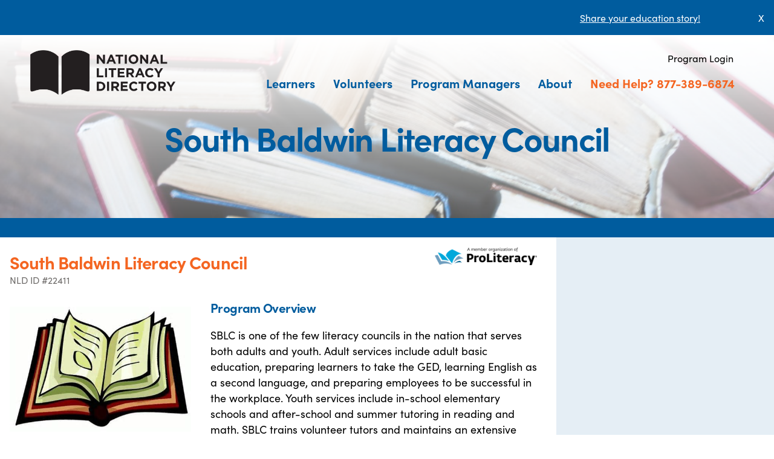

--- FILE ---
content_type: text/html; charset=UTF-8
request_url: https://www.nld.org/south-baldwin-literacy-council?student=1
body_size: 11040
content:
<!DOCTYPE html>
<html>
<head>

    <meta charset="utf-8">
    <meta name="viewport" content="width=device-width, initial-scale=1.0">
    
    
    <link rel="shortcut icon" href="https://www.nld.org/html/images/layout/favicon.ico">
    <link rel="stylesheet" href="/build/css/main.css?id=f0d4ea671c4bd4d69fac2ca7dd14c186">
    
    <style>
        
        nav.aux .goog-te-gadget-icon {
            display: none;
        }
        .goog-te-gadget-simple {
            border: none !important;
            font-family: sofia-pro, sans-serif;
            background: none !important;
        }
    </style>

    <script src="https://code.jquery.com/jquery-3.6.0.min.js" integrity="sha256-/xUj+3OJU5yExlq6GSYGSHk7tPXikynS7ogEvDej/m4=" crossorigin="anonymous"></script>
        <link rel="stylesheet" href="https://use.typekit.net/dfk6pth.css">

    <title> South Baldwin Literacy Council, FOLEY, AL  36535-4315 </title>
</head>

<body class=" overlay-header ">
    <div class="div0" id="div0">
        <div class="notification-alert" id="notif-bar">
        <div class="grid">
            <div class="content g-col-11">
                <p><a href="https://survey.alchemer.com/s3/6987211/NLD-Stories-2022" rel="nofollow">Share your education story!</a></p>
            </div>
            <a href="#" class="close g-col-1">X</a>
        </div>
    </div>

    
        <header>
    <a href="https://www.nld.org">
		<img src="https://www.nld.org/html/images/layout/logo-black.png" alt="National Literacy Directory" class="NLD logo"/>
	</a>

    <a href="#" id="nav-toggle"></a>

    <nav class="aux">
        <ul class="zero">
            <li>
                <div id="gt_cont_desktop" class="d-none d-sm-block"></div>
                <script type="text/javascript">
                    function googleTranslateElementInit() {
                        const containers = ["gt_cont_mobile", "gt_cont_desktop"];
                        new google.translate.TranslateElement({
                                pageLanguage: 'en',
                                // layout: google.translate.TranslateElement.InlineLayout.SIMPLE,
                                gaTrack: true,
                                gaId: 'UA-9483643-2'},
                            window.matchMedia("(max-width: 992px)").matches ? containers[0] : containers[1]
                        );
                    }
                </script>
                <script type="text/javascript" src="https://translate.google.com/translate_a/element.js?cb=googleTranslateElementInit"></script>
            </li>
            <li style="margin-left: 1rem;">
                
                                    <a href="https://www.nld.org/login" rel="nofollow" class="ni">Program Login</a>
                            </li>
        </ul>
    </nav>

	<nav class="main">
        <ul class="zero">
            <li class="drop">
                <a href="https://www.nld.org/learners">Learners</a>
                <ul>
                    <li><a href="https://www.nld.org/programs">Find a Program</a></li>
                    <li><a href="https://www.nld.org/learners/high-school-equivalency">Find a Testing Center</a></li>
                    <li><a href="https://www.nld.org/learners/helpful-links">Helpful Links</a></li>
                    <li><a href="https://www.nld.org/blog/stories">Learner Stories</a></li>
                </ul>
            </li>
            <li class="drop">
                <a href="https://www.nld.org/volunteers">Volunteers</a>
                <ul>
                    <li><a href="https://www.nld.org/volunteers/find-a-volunteer-opportunity">Find a Volunteer Opportunity</a></li>
                    <li><a href="https://www.nld.org/volunteers/what-makes-a-good-volunteer">What Makes a Good Volunteer?</a></li>
                    <li><a href="https://www.nld.org/volunteers/questions-to-ask">Questions to Ask</a></li>
                    <li><a href="https://www.nld.org/volunteers/helpful-links">Helpful Links</a></li>
                </ul>
            </li>
            <li class="drop">
                <a href="https://www.nld.org/program-managers">Program Managers</a>
                <ul>
                    <li><a href="https://www.nld.org/program-managers/why-nld">Why NLD?</a></li>
                     <li><a href="https://www.nld.org/how-to-register">How to Register</a></li>                     <li><a href="https://www.nld.org/site-support">Technical Support</a></li>
                    <li><a href="https://www.nld.org/blog/news">News</a></li>
                    <li><a href="https://www.nld.org/blog/events">Events</a></li>
                                    </ul>
            </li>
            <li class="drop">
                <a href="https://www.nld.org/about">About</a>
                <ul>
                    <li><a href="https://www.nld.org/affiliates">Partners &amp; Affiliates</a></li>
                    
                    <li><a href="https://www.nld.org/blog">Stories &amp; News</a></li>
                </ul>
            </li>
            <li class="call"><a href="tel:+18773896874">Need Help? 877-389-6874</a></li>
            <li class="d-lg-none">
                
                                    <a href="https://www.nld.org/login" rel="nofollow" class="ni">Program Login</a>
                            </li>
            <li>
                <div id="gt_cont_mobile" class="nav-item d-lg-none"></div>
            </li>
        </ul>
    </nav>
</header>
            <section class="hero hero-micro"
             style="background-image: linear-gradient(to bottom, rgba(255, 255, 255, 1) 0, rgba(255, 255, 255, .35) 100%), url('https://static.nld.org/books-on-floor.jpg');">
        <h1 class="text-primary">South Baldwin Literacy Council</h1>
    </section>

    <nav class="spacer">  </nav>

        <main>
                
    
    
    <div class="content-container">
        <header>
            <h2 class="text-orange">South Baldwin Literacy Council</h2>
                            
                <small>NLD ID #22411</small>
            
                    </header>

        <div class="contact-block">
                            <div class="logo-block">
                    <img src="https://www.nld.org/uploads/programs/logo/66413/open_book_on_business_card.png" alt="South Baldwin Literacy Council logo" style="max-width: 100%;">
                </div>
            
            <h3>Contact Information</h3>

            <div class="row">
                <address>
                                            21441 US HIGHWAY 98<br>
                                                            FOLEY, AL 36535-4315
                </address>

                                    <div class="line">
                        <span class="text-primary"><svg class="icon icon-www"
     xmlns="http://www.w3.org/2000/svg" width="38" height="38" viewBox="0 0 38 38" >
    <g transform="translate(-10)" >
        <circle transform="translate(10)" cx="19" cy="19" r="18.5" fill="none" stroke-width="1" stroke="currentColor" />
        <path fill="currentColor"
              d="M12.977.5A12.477,12.477,0,1,0,25.453,12.977,12.491,12.491,0,0,0,12.977.5Zm5.355,14.993c.069-.83.107-1.673.107-2.517s-.038-1.687-.107-2.517c3.073.669,4.707,1.817,4.707,2.517S21.4,14.824,18.332,15.493Zm-5.355,7.545c-.7,0-1.848-1.634-2.517-4.707.83.069,1.673.107,2.517.107s1.687-.038,2.517-.107C14.824,21.4,13.677,23.038,12.977,23.038Zm0-7.015a28.225,28.225,0,0,1-2.9-.148,28.454,28.454,0,0,1,0-5.8,28.454,28.454,0,0,1,5.8,0,28.226,28.226,0,0,1,.148,2.9,28.225,28.225,0,0,1-.148,2.9A28.224,28.224,0,0,1,12.977,16.024ZM2.915,12.977c0-.7,1.634-1.848,4.707-2.517-.069.83-.107,1.673-.107,2.517s.038,1.687.107,2.517C4.548,14.824,2.915,13.677,2.915,12.977ZM12.977,2.915c.7,0,1.848,1.634,2.517,4.707-.83-.069-1.673-.107-2.517-.107s-1.687.038-2.517.107C11.129,4.548,12.276,2.915,12.977,2.915Zm9.332,6.32a17.381,17.381,0,0,0-4.3-1.287,17.381,17.381,0,0,0-1.287-4.3A10.107,10.107,0,0,1,22.309,9.235ZM9.235,3.644a17.381,17.381,0,0,0-1.287,4.3,17.379,17.379,0,0,0-4.3,1.287A10.107,10.107,0,0,1,9.235,3.644ZM3.644,16.719a17.379,17.379,0,0,0,4.3,1.287,17.379,17.379,0,0,0,1.287,4.3A10.107,10.107,0,0,1,3.644,16.719Zm13.074,5.59a17.379,17.379,0,0,0,1.287-4.3,17.381,17.381,0,0,0,4.3-1.287A10.107,10.107,0,0,1,16.719,22.309Z"
              transform="translate(16.5 6.5)" />
    </g>
</svg></span>
                        <a href="http://southbaldwinliteracycouncil.com" target="_blank" rel="nofollow">
                            southbaldwinliteracycouncil.com
                        </a>
                    </div>
                            </div>

            <div class="row">
                <h3>Primary Contact</h3>

                <p>
                    <span class="text-primary"><svg class="icon icon-user"
        xmlns="http://www.w3.org/2000/svg" width="27" height="27" viewBox="0 0 27 27">
  <path d="M18,18a6.75,6.75,0,1,0-6.75-6.75A6.77,6.77,0,0,0,18,18Zm0,3.375c-4.472,0-13.5,2.278-13.5,6.75V31.5h27V28.125C31.5,23.653,22.472,21.375,18,21.375Z" transform="translate(-4.5 -4.5)" fill="currentColor"/>
</svg>
</span>
                    Tammy Vaughn</p>

                <p class="line">
                    <span class="text-primary"><svg xmlns="http://www.w3.org/2000/svg" width="24.953" height="24.953" viewBox="0 0 24.953 24.953" class="icon icon-phone">
    <path d="M24.241,17.633l-5.459-2.339a1.17,1.17,0,0,0-1.365.336L15,18.584A18.065,18.065,0,0,1,6.365,9.948L9.319,7.53a1.167,1.167,0,0,0,.336-1.365L7.315.707A1.177,1.177,0,0,0,5.975.03L.907,1.2A1.17,1.17,0,0,0,0,2.34,22.611,22.611,0,0,0,22.614,24.953a1.17,1.17,0,0,0,1.14-.907l1.17-5.069a1.184,1.184,0,0,0-.683-1.345Z" fill="currentColor" />
</svg></span>
                    <a class="fnc-tel" type="tel" href="tel:(251) 943-7323">(251) 943-7323</a>
                                    </p>

                                    <p class="line">
                        <span class="text-primary"><svg xmlns="http://www.w3.org/2000/svg" width="28.041" height="22.032" viewBox="0 0 28.041 22.032" class="icon icon-letter">
    <path d="M27.62,5.625H4.921A2.678,2.678,0,0,0,2.25,8.3V24.986a2.678,2.678,0,0,0,2.671,2.671h22.7a2.678,2.678,0,0,0,2.671-2.671V8.3A2.678,2.678,0,0,0,27.62,5.625ZM27.286,11.3,16.27,18.644,5.254,11.3V8.629L16.27,15.973,27.286,8.629Z" transform="translate(-2.25 -5.625)" fill="currentColor"/>
</svg>
</span>
                        <a href="mailto:literacy@gulftel.com">literacy@gulftel.com</a>
                    </p>
                            </div>

                            <div class="row">
                    <h3>Hours of Operation</h3>
                    <p>Monday through Thursday 8:00 a.m. to 4:00 p.m or by appointment; Friday 9:00 a.m. to 2:00 p.m. or by appointment</p>
                </div>
            
            <div class="row">
                                    <a href="https://www.facebook.com/southbaldwinliteracycouncil/" target="_blank" rel="nofollow"
                    ><svg xmlns="http://www.w3.org/2000/svg" width="28" height="28" viewBox="0 0 28 28" class="icon icon-facebook">
    <path d="M-1976,28a13.913,13.913,0,0,1-5.449-1.1,13.953,13.953,0,0,1-4.45-3,13.955,13.955,0,0,1-3-4.45A13.914,13.914,0,0,1-1990,14a13.914,13.914,0,0,1,1.1-5.449,13.955,13.955,0,0,1,3-4.45,13.953,13.953,0,0,1,4.45-3A13.913,13.913,0,0,1-1976,0a13.913,13.913,0,0,1,5.449,1.1,13.954,13.954,0,0,1,4.45,3,13.958,13.958,0,0,1,3,4.45A13.913,13.913,0,0,1-1962,14a13.913,13.913,0,0,1-1.1,5.449,13.958,13.958,0,0,1-3,4.45,13.954,13.954,0,0,1-4.45,3A13.913,13.913,0,0,1-1976,28Zm-5.66-17v4.1h3.3v9.93h4.118V15.09h4.118V11h-4.117v-2.1a1.443,1.443,0,0,1,.257-.869.725.725,0,0,1,.578-.354h3.281v-4.1h-3.281a4.621,4.621,0,0,0-3.507,1.566,5.414,5.414,0,0,0-1.447,3.8V11Z" transform="translate(1990)" fill="#005c9f"/>
</svg></a>
                                                    <a href="https://twitter.com/@southbaldwinlit" target="_blank" rel="nofollow"
                    ><svg xmlns="http://www.w3.org/2000/svg" width="28" height="28" viewBox="0 0 28 28" class="icon icon-twitter">
    <path id="Subtraction_2" d="M-1976,28a13.908,13.908,0,0,1-9.9-4.1A13.908,13.908,0,0,1-1990,14a13.909,13.909,0,0,1,4.1-9.9A13.907,13.907,0,0,1-1976,0a13.909,13.909,0,0,1,9.9,4.1A13.909,13.909,0,0,1-1962,14a13.908,13.908,0,0,1-4.1,9.9A13.909,13.909,0,0,1-1976,28Zm-9.381-8.106h0a10.9,10.9,0,0,0,5.905,1.725,10.483,10.483,0,0,0,8.123-3.564,11.318,11.318,0,0,0,2.819-7.377c0-.164,0-.334-.012-.5a8.207,8.207,0,0,0,1.929-1.988,7.668,7.668,0,0,1-2.215.595,3.833,3.833,0,0,0,1.691-2.119,7.655,7.655,0,0,1-2.441.929,3.861,3.861,0,0,0-2.81-1.215,3.85,3.85,0,0,0-3.846,3.846,4.352,4.352,0,0,0,.1.881,10.957,10.957,0,0,1-7.93-4.024,3.806,3.806,0,0,0-.524,1.94,3.841,3.841,0,0,0,1.714,3.2,3.873,3.873,0,0,1-1.738-.488v.048a3.862,3.862,0,0,0,3.083,3.775,4.116,4.116,0,0,1-1.012.13,4.763,4.763,0,0,1-.726-.059,3.852,3.852,0,0,0,3.6,2.667,7.669,7.669,0,0,1-4.775,1.643A7.819,7.819,0,0,1-1985.381,19.894Z" transform="translate(1990)" fill="#005c9f"/>
</svg>
</a>
                            </div>

            <div class="dashboard mt-5">
                <a class="btn btn-primary" target="_blank"
                   href="https://maps.google.com?saddr=Current+Location&daddr=30.406865009319,-87.658937"
                ><svg xmlns="http://www.w3.org/2000/svg" width="29" height="29" viewBox="0 0 29 29" class="icon icon-directions">
    <path d="M28.468,13.215,15.785.532a1.817,1.817,0,0,0-2.569,0L.532,13.215a1.817,1.817,0,0,0,0,2.569L13.215,28.468a1.816,1.816,0,0,0,2.569,0L28.468,15.785a1.817,1.817,0,0,0,0-2.569Zm-5.72.711-4.77,4.4A.453.453,0,0,1,17.218,18V14.953H11.781v5.236a.453.453,0,0,1-.453.453H9.515a.453.453,0,0,1-.453-.453V14.047a1.813,1.813,0,0,1,1.813-1.813h6.344V9.191a.453.453,0,0,1,.761-.333l4.77,4.4a.453.453,0,0,1,0,.666Z" fill="#fff" />
</svg>
 Get Directions</a>
                <button class="btn btn-primary" data-bs-toggle="modal" data-bs-target="#bookm-modal"><svg xmlns="http://www.w3.org/2000/svg" width="26.998" height="26.995" viewBox="0 0 26.998 26.995" class="icon icon-paper-plane">
    <path d="M30.649,4.563,4.838,15.813a.592.592,0,0,0,.021,1.076l6.982,3.945a1.126,1.126,0,0,0,1.287-.127L26.895,8.838c.091-.077.309-.225.394-.141s-.049.3-.127.394L15.251,22.507a1.122,1.122,0,0,0-.113,1.343L19.7,31.17a.594.594,0,0,0,1.069-.014L31.444,5.344A.592.592,0,0,0,30.649,4.563Z" transform="translate(-4.503 -4.503)" fill="currentColor"/>
</svg>
 Send Me This Information</button>
                                    <button class="btn btn-primary" data-bs-toggle="modal" data-bs-target="#contact-modal"><svg xmlns="http://www.w3.org/2000/svg" width="28.041" height="22.032" viewBox="0 0 28.041 22.032" class="icon icon-letter">
    <path d="M27.62,5.625H4.921A2.678,2.678,0,0,0,2.25,8.3V24.986a2.678,2.678,0,0,0,2.671,2.671h22.7a2.678,2.678,0,0,0,2.671-2.671V8.3A2.678,2.678,0,0,0,27.62,5.625ZM27.286,11.3,16.27,18.644,5.254,11.3V8.629L16.27,15.973,27.286,8.629Z" transform="translate(-2.25 -5.625)" fill="currentColor"/>
</svg>
 Contact Program</button>
                            </div>
        </div>

        <div class="badge-block">
                            <a href="http://www.proliteracy.org" target="_blank" rel="nofollow">
                    <img alt="Proliteracy Logo" src="https://www.nld.org/html/images/layout/pro-literacy-memeber-logo.png" />
                </a>
            
            
                    </div>


        <div class="details-block">
            
                            <section>
                    <h3>Program Overview</h3>
                    <p>SBLC is one of the few literacy councils in the nation that serves both adults and youth. Adult services include adult basic education, preparing learners to take the GED, learning English as a second language, and preparing employees to be successful in the workplace. Youth services include in-school elementary schools and after-school and summer tutoring in reading and math. SBLC trains volunteer tutors and maintains an extensive library of instructional materials for use by tutors and learners. Call us today!</p>
                </section>
            
                            <section class="grid">
                                            <div class="g-col-12 g-col-xxl-6">
                            <img src="https://www.nld.org/img-cache/600x400/uploads/programs/gallery/66413_1/house.jpg"
                                 alt="program image 1" class="img-fluid" />
                        </div>
                                                        </section>
            
                            <section>
                    <h3>Cost Info</h3>
                    All literacy services through South Baldwin Literacy Agency are free-of-charge
                </section>
            
                            <section>
                    <h3>Student and Volunteer Success Stories</h3>
                    <blockquote>
                        <p>"This has been the best day of my life!" Mykel Knight, one of our adult GED students recited a poem at the SBLC annual fundraiser. He subsequently donated the poem which sold in a competitive auction. Transporting Mykel home from the event, stated his quote and ultimately made that evening one of the best in my life as well!</p><p><br></p>
                    </blockquote>
                </section>
                    </div>

        <div class="meta-block">
            <p><small>This program listing was last updated: October 29, 2018.</small></p>
                            <p>
                    <small>
                        All information has been provided by this organization. Do you see outdated information? Please contact <a href="https://www.nld.org/site-support">NLD Support</a>.
                    </small>
                </p>
                    </div>

        <div class="summary-block">
            <section id="map" class="map">
                <iframe
                    src="https://www.google.com/maps/embed/v1/place?key=AIzaSyDEuSHwCL06FJRufp8BV0oo0oHNsJTwzyc&amp;q=21441+US+HIGHWAY+98%2C+FOLEY+36535-4315&amp;center=30.406865009319,-87.658937&amp;zoom=14"
                    style="border:0; width:100%; height: 100%;" allowfullscreen></iframe>
            </section>

            <section>
                <h3>Education services</h3>
                <ul>
                                            <li>Read and write better</li>
                                            <li>Help my child learn</li>
                                            <li>Study for my high school equivalency exam</li>
                                            <li>Learn English</li>
                                            <li>Improve my math skills</li>
                                            <li>Improve my technology skills</li>
                                            <li>Volunteer at a program</li>
                                            <li>Become a U.S. citizen</li>
                                    </ul>
            </section>

                            <section>
                    <h3>Instruction Type</h3>
                    <ul>
                                                    <li>In-person</li>
                                                    <li>Online</li>
                                                    <li>Instruction in multiple languages</li>
                                            </ul>
                </section>
                    </div>
    </div>

    
    <div class="modal fade" id="bookm-modal" tabindex="-1" aria-hidden="true">
        <div class="modal-dialog">
            <div class="modal-content">
                <div class="modal-header">
                    <h5 class="modal-title" id="exampleModalLabel">Send Me This Information</h5>
                    <button type="button" class="btn-close" data-bs-dismiss="modal" aria-label="Close"></button>
                </div>

                <div class="modal-body">
                    <p>This will send the program's contact information to your email or phone.</p>

                    <ul class="nav nav-tabs">
                        <li class="nav-item" role="presentation">
                            <button type="button" class="nav-link active"
                                    id="bookm-modal-email-tab"
                                    data-bs-toggle="tab" data-bs-target="#bookm-modal-email"
                            >Email</button>
                        </li>
                        <li class="nav-item" role="presentation">
                            <button type="button" class="nav-link"
                                    id="bookm-modal-sms-tab"
                                    data-bs-toggle="tab" data-bs-target="#bookm-modal-sms"
                            >Phone</button>
                        </li>
                    </ul>

                    <div class="tab-content" >
                        <form action="https://www.nld.org/program/66413/bookmark" method="post"
                                class="tab-pane fade show active" id="bookm-modal-email" role="tabpanel" aria-labelledby="bookm-modal-email-tab">
                            <div class="my-3">
                                <label class="form-label" for="bookm-modal-input-email">Your email address</label>
                                <input name="email" type="email" class="form-control" id="bookm-modal-input-email" required />
                            </div>
                            <input type="hidden" name="method" value="email" />
                            <input type="hidden" name="_token" value="IDCKxgsOeapVl8pkVcxkIEDJ6sQvW6dYAJA6iook" autocomplete="off">                            <button class="btn btn-secondary">Send</button>
                        </form>

                        <form action="https://www.nld.org/program/66413/bookmark" method="post"
                                class="tab-pane fade" id="bookm-modal-sms" role="tabpanel" aria-labelledby="bookm-modal-sms-tab">
                            <div class="my-3">
                                <label class="form-label" for="bookm-modal-input-phone">Your phone number</label>
                                <input name="phone" type="tel" class="form-control" id="bookm-modal-input-phone" required />
                            </div>
                            <input type="hidden" name="method" value="sms" />
                            <input type="hidden" name="_token" value="IDCKxgsOeapVl8pkVcxkIEDJ6sQvW6dYAJA6iook" autocomplete="off">                            <button class="btn btn-secondary">Send</button>
                        </form>
                    </div>
                </div>
            </div>
        </div>
    </div>


    
    <div class="modal fade" id="contact-modal" tabindex="-1" aria-hidden="true">
        <div class="modal-dialog modal-lg">
            <div class="modal-content">
                <div class="modal-header">
                    <h5 class="modal-title" id="exampleModalLabel">Contact Program</h5>
                    <button type="button" class="btn-close" data-bs-dismiss="modal" aria-label="Close"></button>
                </div>

                <div class="modal-body">
                    <form action="https://www.nld.org/programs/save_referral" method="POST" id="fnc-create-referral" style="--bs-gap:0.5rem;">
    <input type="hidden" name="_token" value="IDCKxgsOeapVl8pkVcxkIEDJ6sQvW6dYAJA6iook" autocomplete="off">
    <div>
        <p class="alert alert-info">
            Please add your name; your choice of phone number, email address, or mailing address; the education services you are interested in; and any message to this program.
        </p>

        <input type="hidden" name="ref_prog_1_id" value="66413" />

        <input type="hidden" name="referral_source" value="7" />
        <input type="hidden" name="referral_type" value="2" />

        <div class="alert alert-danger fnc-referral-errors" style="display: none;">
            <p>Ouch! We’ve got some errors here…</p>
            <ul>
                            </ul>
        </div>

        <div class="grid mb-2">
            <label for="first_name" class="g-col-12 g-col-lg-4">Your First Name</label>
            <div class="g-col-12 g-col-lg-8">
                <input type="text" name="first_name" class="form-control" />
            </div>
        </div>

        <div class="grid mb-2">
            <label for="last_name" class="g-col-12 g-col-lg-4">Your Last Name</label>
            <div class="g-col-12 g-col-lg-8">
                <input type="text" name="last_name" class="form-control" />
            </div>
        </div>

        <div class="grid mb-2">
            <label for="user_phone" class="g-col-12 g-col-lg-4">Phone Number</label>
            <div class="g-col-12 g-col-lg-8">
                <input type="text" name="user_phone" class="form-control"/>
            </div>
        </div>

        <div class="grid mb-2">
            <label for="email_address" class="g-col-12 g-col-lg-4">Email Address</label>
            <div class="g-col-12 g-col-lg-8">
                <input type="email" name="email_address" class="form-control" />
            </div>
        </div>

        <fieldset>
            <div class="grid mb-2">
                <label for="street_address" class="g-col-12 g-col-lg-4">Street Address</label>
                <div class="g-col-12 g-col-lg-8">
                    <input type="text" name="street_address" class="form-control" />
                </div>
            </div>

            <div class="grid mb-2">
                <label for="city" class="g-col-12 g-col-lg-4">City</label>
                <div class="g-col-12 g-col-lg-8">
                    <input type="text" name="city" class="form-control" />
                </div>
            </div>

            <div class="grid mb-2">
                <label for="state" class="g-col-12 g-col-lg-4">State</label>
                <div class="g-col-12 g-col-lg-8">
                    <select name="state" id="state"
        class="form-select  "
        
>
            <option value=""  selected >- Any -</option>
            <option value="AL" >Alabama</option>
            <option value="AK" >Alaska</option>
            <option value="AZ" >Arizona</option>
            <option value="AR" >Arkansas</option>
            <option value="CA" >California</option>
            <option value="CO" >Colorado</option>
            <option value="CT" >Connecticut</option>
            <option value="DE" >Delaware</option>
            <option value="DC" >District of Columbia</option>
            <option value="FL" >Florida</option>
            <option value="GA" >Georgia</option>
            <option value="HI" >Hawaii</option>
            <option value="ID" >Idaho</option>
            <option value="IL" >Illinois</option>
            <option value="IN" >Indiana</option>
            <option value="IA" >Iowa</option>
            <option value="KS" >Kansas</option>
            <option value="KY" >Kentucky</option>
            <option value="LA" >Louisiana</option>
            <option value="ME" >Maine</option>
            <option value="MD" >Maryland</option>
            <option value="MA" >Massachusetts</option>
            <option value="MI" >Michigan</option>
            <option value="MN" >Minnesota</option>
            <option value="MS" >Mississippi</option>
            <option value="MO" >Missouri</option>
            <option value="MT" >Montana</option>
            <option value="NE" >Nebraska</option>
            <option value="NV" >Nevada</option>
            <option value="NH" >New Hampshire</option>
            <option value="NJ" >New Jersey</option>
            <option value="NM" >New Mexico</option>
            <option value="NY" >New York</option>
            <option value="NC" >North Carolina</option>
            <option value="ND" >North Dakota</option>
            <option value="OH" >Ohio</option>
            <option value="OK" >Oklahoma</option>
            <option value="OR" >Oregon</option>
            <option value="PA" >Pennsylvania</option>
            <option value="PR" >Puerto Rico</option>
            <option value="RI" >Rhode Island</option>
            <option value="SC" >South Carolina</option>
            <option value="SD" >South Dakota</option>
            <option value="TN" >Tennessee</option>
            <option value="TX" >Texas</option>
            <option value="UT" >Utah</option>
            <option value="VT" >Vermont</option>
            <option value="VA" >Virginia</option>
            <option value="WA" >Washington</option>
            <option value="WV" >West Virginia</option>
            <option value="WI" >Wisconsin</option>
            <option value="WY" >Wyoming</option>
    </select>

                </div>
            </div>

            <div class="grid mb-2">
                <label for="zip_code" class="g-col-12 g-col-lg-4">Zip</label>
                <div class="g-col-12 g-col-lg-8">
                    <input type="text" name="zip_code" class="form-control" />
                </div>
            </div>
        </fieldset>

        <div class="grid mb-2">
            <p class="label g-col-12 g-col-lg-4">I am interested in services to:</p>
            <ul class="g-col-12 g-col-lg-8 p-0">
                                    <li class="form-check">
                        <input name="service_requests[]" type="checkbox" value="3"
                               class="form-check-input" id="cont-modal-srv-input-0"  />
                        <label class="form-check-label" for="cont-modal-srv-input-0">
                            Read and write better
                        </label>
                    </li>
                                    <li class="form-check">
                        <input name="service_requests[]" type="checkbox" value="4"
                               class="form-check-input" id="cont-modal-srv-input-1"  />
                        <label class="form-check-label" for="cont-modal-srv-input-1">
                            Help my child learn
                        </label>
                    </li>
                                    <li class="form-check">
                        <input name="service_requests[]" type="checkbox" value="5"
                               class="form-check-input" id="cont-modal-srv-input-2"  />
                        <label class="form-check-label" for="cont-modal-srv-input-2">
                            Study for my high school equivalency exam
                        </label>
                    </li>
                                    <li class="form-check">
                        <input name="service_requests[]" type="checkbox" value="6"
                               class="form-check-input" id="cont-modal-srv-input-3"  />
                        <label class="form-check-label" for="cont-modal-srv-input-3">
                            Learn English
                        </label>
                    </li>
                                    <li class="form-check">
                        <input name="service_requests[]" type="checkbox" value="8"
                               class="form-check-input" id="cont-modal-srv-input-4"  />
                        <label class="form-check-label" for="cont-modal-srv-input-4">
                            Improve my math skills
                        </label>
                    </li>
                                    <li class="form-check">
                        <input name="service_requests[]" type="checkbox" value="9"
                               class="form-check-input" id="cont-modal-srv-input-5"  />
                        <label class="form-check-label" for="cont-modal-srv-input-5">
                            Improve my technology skills
                        </label>
                    </li>
                                    <li class="form-check">
                        <input name="service_requests[]" type="checkbox" value="10"
                               class="form-check-input" id="cont-modal-srv-input-6"  />
                        <label class="form-check-label" for="cont-modal-srv-input-6">
                            Volunteer at a program
                        </label>
                    </li>
                                    <li class="form-check">
                        <input name="service_requests[]" type="checkbox" value="14"
                               class="form-check-input" id="cont-modal-srv-input-7"  />
                        <label class="form-check-label" for="cont-modal-srv-input-7">
                            Become a U.S. citizen
                        </label>
                    </li>
                            </ul>
        </div>

        <div class="grid mb-2">
            <label for="inp-message" class="g-col-12 g-col-lg-4">Your message to the program</label>
            <div class="g-col-12 g-col-lg-8">
                <textarea name="message" id="inp-message" class="form-control" rows="3" maxlength="2000"></textarea>
            </div>
        </div>

        <div class="grid mb-2">
            <label class="g-col-12 g-col-lg-4">Captcha</label>
            <div class="g-col-12 g-col-lg-8">
                <div class="g-recaptcha" data-sitekey="6LeJXoIUAAAAAJvCeyTwypqQFjZG_bIIX8qTiTsh" data-size="normal" data-theme="light" id="recaptcha-element"></div>
            </div>
        </div>

        <input type="hidden" name="visitorType" id="visitorType" value="student">

        <div class="grid mb-2">
            <input type="hidden" name="_token" value="IDCKxgsOeapVl8pkVcxkIEDJ6sQvW6dYAJA6iook" autocomplete="off">            <button type="submit" id="fnc-create-referral-btn" class="btn btn-secondary">submit</button>
        </div>

    </div>

</form>                </div>
            </div>
        </div>
    </div>
        </main>

                    <footer class="page-footer">
    <div class="e47-container narrow">
        <p>
            &copy; National Literacy Directory.
            <a href="https://www.nld.org/page/privacy-policy">Privacy Policy</a>.
            <a href="tel:+18773896874"><strong>Need Help? 877-389-6874</strong></a>
        </p>

        <p class="social">
            <a href="mailto:programs@nld.org" target="_blank">
                <svg viewBox="0 0 477.867 477.867">
                    <path d="M460.8,68.267H17.067l221.867,182.75L463.309,68.779C462.488,68.539,461.649,68.368,460.8,68.267z"/>
                    <path d="M249.702,286.31c-6.288,5.149-15.335,5.149-21.623,0L0,98.406v294.127c0,9.426,7.641,17.067,17.067,17.067H460.8c9.426,0,17.067-7.641,17.067-17.067V100.932L249.702,286.31z"/>
                </svg>
            </a>

            <a href="tel:8773896874">
                <svg viewBox="0 0 513.64 513.64">
                    <path d="M499.66,376.96l-71.68-71.68c-25.6-25.6-69.12-15.359-79.36,17.92c-7.68,23.041-33.28,35.841-56.32,30.72c-51.2-12.8-120.32-79.36-133.12-133.12c-7.68-23.041,7.68-48.641,30.72-56.32c33.28-10.24,43.52-53.76,17.92-79.36l-71.68-71.68c-20.48-17.92-51.2-17.92-69.12,0l-48.64,48.64c-48.64,51.2,5.12,186.88,125.44,307.2c120.32,120.32,256,176.641,307.2,125.44l48.64-48.64C517.581,425.6,517.581,394.88,499.66,376.96z"/>
                </svg>
            </a>

                    </p>
    </div>
</footer>            </div>

    <script type="text/javascript">
        jQuery(document).ready(function() {
            $('#nav-toggle').on('click', function(e) {
                $(this).toggleClass('nav-open');
                $('#div0').toggleClass('nav-open');
                e.preventDefault();
            });
        })
    </script>

    <script src="/build/js/main.js?id=10840c48e02da11bddc3c018b4e64363"></script>
        <script src="https://www.google.com/recaptcha/api.js" async defer></script>

    <script type="text/javascript">
        // Send mail
        $('#bookm-modal form').submit(function(e) {
            let form = this;

            $.ajax({
                type: 'post',
                url: this.action,
                data: $(form).serialize(),
                dataType: 'json',
                success: function (data) {
                    let modal = bsModal.getInstance(document.getElementById('bookm-modal'));
                    form.reset();
                    modal.hide();
                },
                error: function (data) {
                    let msg = data.responseJSON.message ? data.responseJSON.message : data[0];
                    alert(msg);
                }
            });

            e.preventDefault();
        });

        $('#contact-modal form').submit(function(e) {
            e.preventDefault();

            var that = this;
            var $errors = $('.fnc-referral-errors', this);
            $(':input', this).not('.fnc-referral-errors').removeClass('is-invalid')
            $('ul', $errors).empty();
            $errors.hide();

            $.ajax({
                type: this.method,
                url: this.action,
                data: $(this).serialize(),
                dataType: 'json',
                success: function (data) {
                    window.location.reload();
                },
                error: function (data) {
                    var errors = data.responseJSON.errors;
                    if (!errors) {
                        errors = {
                            "generic": [data.responseJSON.message],
                        }
                    }
                    $errors.show();
                    $.each(errors, function (key, value) {
                        $('ul', $errors).append('<li>' + value[0] + '</li>');
                        $('[name=' + key + ']').addClass('is-invalid');
                    });
                    $("#contact-modal").scrollTop(0);
                }
            });
        });
    </script>
        <script type="text/javascript">
            $('#notif-bar .close').click(function() {
                var _this = $(this);

                $.ajax({
                    type: "post",
                    url: 'https://www.nld.org/close_notification',
                    data: {
                        _token: 'IDCKxgsOeapVl8pkVcxkIEDJ6sQvW6dYAJA6iook',
                        id: '5'
                    },
                    success: function (res) {
                        $("#notif-bar").hide();
                    }
                });
                return false;
            });
        </script>
    
    <!-- Google Tag Manager -->
    <noscript><iframe src="//www.googletagmanager.com/ns.html?id=GTM-WW8R2L" height="0" width="0" style="display:none;visibility:hidden"></iframe></noscript>
    <script type="text/javascript">(function(w,d,s,l,i){w[l]=w[l]||[];w[l].push({'gtm.start':new Date().getTime(),event:'gtm.js'});var f=d.getElementsByTagName(s)[0];var j=d.createElement(s);var dl=l!='dataLayer'?'&l='+l:'';j.src='//www.googletagmanager.com/gtm.js?id='+i+dl;j.type='text/javascript';j.async=true;f.parentNode.insertBefore(j,f);})(window,document,'script','dataLayer','GTM-WW8R2L');</script>
    <!-- End Google Tag Manager -->

    <!-- Global site tag (gtag.js) - Google Analytics -->
    <script async src="https://www.googletagmanager.com/gtag/js?id=G-772NDVTPEJ"></script>
    <script>
        window.dataLayer = window.dataLayer || [];
        function gtag(){dataLayer.push(arguments);}
        gtag('js', new Date());

        gtag('config', 'G-772NDVTPEJ');
    </script>
</body>

</html>

--- FILE ---
content_type: text/html; charset=utf-8
request_url: https://www.google.com/recaptcha/api2/anchor?ar=1&k=6LeJXoIUAAAAAJvCeyTwypqQFjZG_bIIX8qTiTsh&co=aHR0cHM6Ly93d3cubmxkLm9yZzo0NDM.&hl=en&v=PoyoqOPhxBO7pBk68S4YbpHZ&theme=light&size=normal&anchor-ms=20000&execute-ms=30000&cb=qppmkmmqe736
body_size: 49390
content:
<!DOCTYPE HTML><html dir="ltr" lang="en"><head><meta http-equiv="Content-Type" content="text/html; charset=UTF-8">
<meta http-equiv="X-UA-Compatible" content="IE=edge">
<title>reCAPTCHA</title>
<style type="text/css">
/* cyrillic-ext */
@font-face {
  font-family: 'Roboto';
  font-style: normal;
  font-weight: 400;
  font-stretch: 100%;
  src: url(//fonts.gstatic.com/s/roboto/v48/KFO7CnqEu92Fr1ME7kSn66aGLdTylUAMa3GUBHMdazTgWw.woff2) format('woff2');
  unicode-range: U+0460-052F, U+1C80-1C8A, U+20B4, U+2DE0-2DFF, U+A640-A69F, U+FE2E-FE2F;
}
/* cyrillic */
@font-face {
  font-family: 'Roboto';
  font-style: normal;
  font-weight: 400;
  font-stretch: 100%;
  src: url(//fonts.gstatic.com/s/roboto/v48/KFO7CnqEu92Fr1ME7kSn66aGLdTylUAMa3iUBHMdazTgWw.woff2) format('woff2');
  unicode-range: U+0301, U+0400-045F, U+0490-0491, U+04B0-04B1, U+2116;
}
/* greek-ext */
@font-face {
  font-family: 'Roboto';
  font-style: normal;
  font-weight: 400;
  font-stretch: 100%;
  src: url(//fonts.gstatic.com/s/roboto/v48/KFO7CnqEu92Fr1ME7kSn66aGLdTylUAMa3CUBHMdazTgWw.woff2) format('woff2');
  unicode-range: U+1F00-1FFF;
}
/* greek */
@font-face {
  font-family: 'Roboto';
  font-style: normal;
  font-weight: 400;
  font-stretch: 100%;
  src: url(//fonts.gstatic.com/s/roboto/v48/KFO7CnqEu92Fr1ME7kSn66aGLdTylUAMa3-UBHMdazTgWw.woff2) format('woff2');
  unicode-range: U+0370-0377, U+037A-037F, U+0384-038A, U+038C, U+038E-03A1, U+03A3-03FF;
}
/* math */
@font-face {
  font-family: 'Roboto';
  font-style: normal;
  font-weight: 400;
  font-stretch: 100%;
  src: url(//fonts.gstatic.com/s/roboto/v48/KFO7CnqEu92Fr1ME7kSn66aGLdTylUAMawCUBHMdazTgWw.woff2) format('woff2');
  unicode-range: U+0302-0303, U+0305, U+0307-0308, U+0310, U+0312, U+0315, U+031A, U+0326-0327, U+032C, U+032F-0330, U+0332-0333, U+0338, U+033A, U+0346, U+034D, U+0391-03A1, U+03A3-03A9, U+03B1-03C9, U+03D1, U+03D5-03D6, U+03F0-03F1, U+03F4-03F5, U+2016-2017, U+2034-2038, U+203C, U+2040, U+2043, U+2047, U+2050, U+2057, U+205F, U+2070-2071, U+2074-208E, U+2090-209C, U+20D0-20DC, U+20E1, U+20E5-20EF, U+2100-2112, U+2114-2115, U+2117-2121, U+2123-214F, U+2190, U+2192, U+2194-21AE, U+21B0-21E5, U+21F1-21F2, U+21F4-2211, U+2213-2214, U+2216-22FF, U+2308-230B, U+2310, U+2319, U+231C-2321, U+2336-237A, U+237C, U+2395, U+239B-23B7, U+23D0, U+23DC-23E1, U+2474-2475, U+25AF, U+25B3, U+25B7, U+25BD, U+25C1, U+25CA, U+25CC, U+25FB, U+266D-266F, U+27C0-27FF, U+2900-2AFF, U+2B0E-2B11, U+2B30-2B4C, U+2BFE, U+3030, U+FF5B, U+FF5D, U+1D400-1D7FF, U+1EE00-1EEFF;
}
/* symbols */
@font-face {
  font-family: 'Roboto';
  font-style: normal;
  font-weight: 400;
  font-stretch: 100%;
  src: url(//fonts.gstatic.com/s/roboto/v48/KFO7CnqEu92Fr1ME7kSn66aGLdTylUAMaxKUBHMdazTgWw.woff2) format('woff2');
  unicode-range: U+0001-000C, U+000E-001F, U+007F-009F, U+20DD-20E0, U+20E2-20E4, U+2150-218F, U+2190, U+2192, U+2194-2199, U+21AF, U+21E6-21F0, U+21F3, U+2218-2219, U+2299, U+22C4-22C6, U+2300-243F, U+2440-244A, U+2460-24FF, U+25A0-27BF, U+2800-28FF, U+2921-2922, U+2981, U+29BF, U+29EB, U+2B00-2BFF, U+4DC0-4DFF, U+FFF9-FFFB, U+10140-1018E, U+10190-1019C, U+101A0, U+101D0-101FD, U+102E0-102FB, U+10E60-10E7E, U+1D2C0-1D2D3, U+1D2E0-1D37F, U+1F000-1F0FF, U+1F100-1F1AD, U+1F1E6-1F1FF, U+1F30D-1F30F, U+1F315, U+1F31C, U+1F31E, U+1F320-1F32C, U+1F336, U+1F378, U+1F37D, U+1F382, U+1F393-1F39F, U+1F3A7-1F3A8, U+1F3AC-1F3AF, U+1F3C2, U+1F3C4-1F3C6, U+1F3CA-1F3CE, U+1F3D4-1F3E0, U+1F3ED, U+1F3F1-1F3F3, U+1F3F5-1F3F7, U+1F408, U+1F415, U+1F41F, U+1F426, U+1F43F, U+1F441-1F442, U+1F444, U+1F446-1F449, U+1F44C-1F44E, U+1F453, U+1F46A, U+1F47D, U+1F4A3, U+1F4B0, U+1F4B3, U+1F4B9, U+1F4BB, U+1F4BF, U+1F4C8-1F4CB, U+1F4D6, U+1F4DA, U+1F4DF, U+1F4E3-1F4E6, U+1F4EA-1F4ED, U+1F4F7, U+1F4F9-1F4FB, U+1F4FD-1F4FE, U+1F503, U+1F507-1F50B, U+1F50D, U+1F512-1F513, U+1F53E-1F54A, U+1F54F-1F5FA, U+1F610, U+1F650-1F67F, U+1F687, U+1F68D, U+1F691, U+1F694, U+1F698, U+1F6AD, U+1F6B2, U+1F6B9-1F6BA, U+1F6BC, U+1F6C6-1F6CF, U+1F6D3-1F6D7, U+1F6E0-1F6EA, U+1F6F0-1F6F3, U+1F6F7-1F6FC, U+1F700-1F7FF, U+1F800-1F80B, U+1F810-1F847, U+1F850-1F859, U+1F860-1F887, U+1F890-1F8AD, U+1F8B0-1F8BB, U+1F8C0-1F8C1, U+1F900-1F90B, U+1F93B, U+1F946, U+1F984, U+1F996, U+1F9E9, U+1FA00-1FA6F, U+1FA70-1FA7C, U+1FA80-1FA89, U+1FA8F-1FAC6, U+1FACE-1FADC, U+1FADF-1FAE9, U+1FAF0-1FAF8, U+1FB00-1FBFF;
}
/* vietnamese */
@font-face {
  font-family: 'Roboto';
  font-style: normal;
  font-weight: 400;
  font-stretch: 100%;
  src: url(//fonts.gstatic.com/s/roboto/v48/KFO7CnqEu92Fr1ME7kSn66aGLdTylUAMa3OUBHMdazTgWw.woff2) format('woff2');
  unicode-range: U+0102-0103, U+0110-0111, U+0128-0129, U+0168-0169, U+01A0-01A1, U+01AF-01B0, U+0300-0301, U+0303-0304, U+0308-0309, U+0323, U+0329, U+1EA0-1EF9, U+20AB;
}
/* latin-ext */
@font-face {
  font-family: 'Roboto';
  font-style: normal;
  font-weight: 400;
  font-stretch: 100%;
  src: url(//fonts.gstatic.com/s/roboto/v48/KFO7CnqEu92Fr1ME7kSn66aGLdTylUAMa3KUBHMdazTgWw.woff2) format('woff2');
  unicode-range: U+0100-02BA, U+02BD-02C5, U+02C7-02CC, U+02CE-02D7, U+02DD-02FF, U+0304, U+0308, U+0329, U+1D00-1DBF, U+1E00-1E9F, U+1EF2-1EFF, U+2020, U+20A0-20AB, U+20AD-20C0, U+2113, U+2C60-2C7F, U+A720-A7FF;
}
/* latin */
@font-face {
  font-family: 'Roboto';
  font-style: normal;
  font-weight: 400;
  font-stretch: 100%;
  src: url(//fonts.gstatic.com/s/roboto/v48/KFO7CnqEu92Fr1ME7kSn66aGLdTylUAMa3yUBHMdazQ.woff2) format('woff2');
  unicode-range: U+0000-00FF, U+0131, U+0152-0153, U+02BB-02BC, U+02C6, U+02DA, U+02DC, U+0304, U+0308, U+0329, U+2000-206F, U+20AC, U+2122, U+2191, U+2193, U+2212, U+2215, U+FEFF, U+FFFD;
}
/* cyrillic-ext */
@font-face {
  font-family: 'Roboto';
  font-style: normal;
  font-weight: 500;
  font-stretch: 100%;
  src: url(//fonts.gstatic.com/s/roboto/v48/KFO7CnqEu92Fr1ME7kSn66aGLdTylUAMa3GUBHMdazTgWw.woff2) format('woff2');
  unicode-range: U+0460-052F, U+1C80-1C8A, U+20B4, U+2DE0-2DFF, U+A640-A69F, U+FE2E-FE2F;
}
/* cyrillic */
@font-face {
  font-family: 'Roboto';
  font-style: normal;
  font-weight: 500;
  font-stretch: 100%;
  src: url(//fonts.gstatic.com/s/roboto/v48/KFO7CnqEu92Fr1ME7kSn66aGLdTylUAMa3iUBHMdazTgWw.woff2) format('woff2');
  unicode-range: U+0301, U+0400-045F, U+0490-0491, U+04B0-04B1, U+2116;
}
/* greek-ext */
@font-face {
  font-family: 'Roboto';
  font-style: normal;
  font-weight: 500;
  font-stretch: 100%;
  src: url(//fonts.gstatic.com/s/roboto/v48/KFO7CnqEu92Fr1ME7kSn66aGLdTylUAMa3CUBHMdazTgWw.woff2) format('woff2');
  unicode-range: U+1F00-1FFF;
}
/* greek */
@font-face {
  font-family: 'Roboto';
  font-style: normal;
  font-weight: 500;
  font-stretch: 100%;
  src: url(//fonts.gstatic.com/s/roboto/v48/KFO7CnqEu92Fr1ME7kSn66aGLdTylUAMa3-UBHMdazTgWw.woff2) format('woff2');
  unicode-range: U+0370-0377, U+037A-037F, U+0384-038A, U+038C, U+038E-03A1, U+03A3-03FF;
}
/* math */
@font-face {
  font-family: 'Roboto';
  font-style: normal;
  font-weight: 500;
  font-stretch: 100%;
  src: url(//fonts.gstatic.com/s/roboto/v48/KFO7CnqEu92Fr1ME7kSn66aGLdTylUAMawCUBHMdazTgWw.woff2) format('woff2');
  unicode-range: U+0302-0303, U+0305, U+0307-0308, U+0310, U+0312, U+0315, U+031A, U+0326-0327, U+032C, U+032F-0330, U+0332-0333, U+0338, U+033A, U+0346, U+034D, U+0391-03A1, U+03A3-03A9, U+03B1-03C9, U+03D1, U+03D5-03D6, U+03F0-03F1, U+03F4-03F5, U+2016-2017, U+2034-2038, U+203C, U+2040, U+2043, U+2047, U+2050, U+2057, U+205F, U+2070-2071, U+2074-208E, U+2090-209C, U+20D0-20DC, U+20E1, U+20E5-20EF, U+2100-2112, U+2114-2115, U+2117-2121, U+2123-214F, U+2190, U+2192, U+2194-21AE, U+21B0-21E5, U+21F1-21F2, U+21F4-2211, U+2213-2214, U+2216-22FF, U+2308-230B, U+2310, U+2319, U+231C-2321, U+2336-237A, U+237C, U+2395, U+239B-23B7, U+23D0, U+23DC-23E1, U+2474-2475, U+25AF, U+25B3, U+25B7, U+25BD, U+25C1, U+25CA, U+25CC, U+25FB, U+266D-266F, U+27C0-27FF, U+2900-2AFF, U+2B0E-2B11, U+2B30-2B4C, U+2BFE, U+3030, U+FF5B, U+FF5D, U+1D400-1D7FF, U+1EE00-1EEFF;
}
/* symbols */
@font-face {
  font-family: 'Roboto';
  font-style: normal;
  font-weight: 500;
  font-stretch: 100%;
  src: url(//fonts.gstatic.com/s/roboto/v48/KFO7CnqEu92Fr1ME7kSn66aGLdTylUAMaxKUBHMdazTgWw.woff2) format('woff2');
  unicode-range: U+0001-000C, U+000E-001F, U+007F-009F, U+20DD-20E0, U+20E2-20E4, U+2150-218F, U+2190, U+2192, U+2194-2199, U+21AF, U+21E6-21F0, U+21F3, U+2218-2219, U+2299, U+22C4-22C6, U+2300-243F, U+2440-244A, U+2460-24FF, U+25A0-27BF, U+2800-28FF, U+2921-2922, U+2981, U+29BF, U+29EB, U+2B00-2BFF, U+4DC0-4DFF, U+FFF9-FFFB, U+10140-1018E, U+10190-1019C, U+101A0, U+101D0-101FD, U+102E0-102FB, U+10E60-10E7E, U+1D2C0-1D2D3, U+1D2E0-1D37F, U+1F000-1F0FF, U+1F100-1F1AD, U+1F1E6-1F1FF, U+1F30D-1F30F, U+1F315, U+1F31C, U+1F31E, U+1F320-1F32C, U+1F336, U+1F378, U+1F37D, U+1F382, U+1F393-1F39F, U+1F3A7-1F3A8, U+1F3AC-1F3AF, U+1F3C2, U+1F3C4-1F3C6, U+1F3CA-1F3CE, U+1F3D4-1F3E0, U+1F3ED, U+1F3F1-1F3F3, U+1F3F5-1F3F7, U+1F408, U+1F415, U+1F41F, U+1F426, U+1F43F, U+1F441-1F442, U+1F444, U+1F446-1F449, U+1F44C-1F44E, U+1F453, U+1F46A, U+1F47D, U+1F4A3, U+1F4B0, U+1F4B3, U+1F4B9, U+1F4BB, U+1F4BF, U+1F4C8-1F4CB, U+1F4D6, U+1F4DA, U+1F4DF, U+1F4E3-1F4E6, U+1F4EA-1F4ED, U+1F4F7, U+1F4F9-1F4FB, U+1F4FD-1F4FE, U+1F503, U+1F507-1F50B, U+1F50D, U+1F512-1F513, U+1F53E-1F54A, U+1F54F-1F5FA, U+1F610, U+1F650-1F67F, U+1F687, U+1F68D, U+1F691, U+1F694, U+1F698, U+1F6AD, U+1F6B2, U+1F6B9-1F6BA, U+1F6BC, U+1F6C6-1F6CF, U+1F6D3-1F6D7, U+1F6E0-1F6EA, U+1F6F0-1F6F3, U+1F6F7-1F6FC, U+1F700-1F7FF, U+1F800-1F80B, U+1F810-1F847, U+1F850-1F859, U+1F860-1F887, U+1F890-1F8AD, U+1F8B0-1F8BB, U+1F8C0-1F8C1, U+1F900-1F90B, U+1F93B, U+1F946, U+1F984, U+1F996, U+1F9E9, U+1FA00-1FA6F, U+1FA70-1FA7C, U+1FA80-1FA89, U+1FA8F-1FAC6, U+1FACE-1FADC, U+1FADF-1FAE9, U+1FAF0-1FAF8, U+1FB00-1FBFF;
}
/* vietnamese */
@font-face {
  font-family: 'Roboto';
  font-style: normal;
  font-weight: 500;
  font-stretch: 100%;
  src: url(//fonts.gstatic.com/s/roboto/v48/KFO7CnqEu92Fr1ME7kSn66aGLdTylUAMa3OUBHMdazTgWw.woff2) format('woff2');
  unicode-range: U+0102-0103, U+0110-0111, U+0128-0129, U+0168-0169, U+01A0-01A1, U+01AF-01B0, U+0300-0301, U+0303-0304, U+0308-0309, U+0323, U+0329, U+1EA0-1EF9, U+20AB;
}
/* latin-ext */
@font-face {
  font-family: 'Roboto';
  font-style: normal;
  font-weight: 500;
  font-stretch: 100%;
  src: url(//fonts.gstatic.com/s/roboto/v48/KFO7CnqEu92Fr1ME7kSn66aGLdTylUAMa3KUBHMdazTgWw.woff2) format('woff2');
  unicode-range: U+0100-02BA, U+02BD-02C5, U+02C7-02CC, U+02CE-02D7, U+02DD-02FF, U+0304, U+0308, U+0329, U+1D00-1DBF, U+1E00-1E9F, U+1EF2-1EFF, U+2020, U+20A0-20AB, U+20AD-20C0, U+2113, U+2C60-2C7F, U+A720-A7FF;
}
/* latin */
@font-face {
  font-family: 'Roboto';
  font-style: normal;
  font-weight: 500;
  font-stretch: 100%;
  src: url(//fonts.gstatic.com/s/roboto/v48/KFO7CnqEu92Fr1ME7kSn66aGLdTylUAMa3yUBHMdazQ.woff2) format('woff2');
  unicode-range: U+0000-00FF, U+0131, U+0152-0153, U+02BB-02BC, U+02C6, U+02DA, U+02DC, U+0304, U+0308, U+0329, U+2000-206F, U+20AC, U+2122, U+2191, U+2193, U+2212, U+2215, U+FEFF, U+FFFD;
}
/* cyrillic-ext */
@font-face {
  font-family: 'Roboto';
  font-style: normal;
  font-weight: 900;
  font-stretch: 100%;
  src: url(//fonts.gstatic.com/s/roboto/v48/KFO7CnqEu92Fr1ME7kSn66aGLdTylUAMa3GUBHMdazTgWw.woff2) format('woff2');
  unicode-range: U+0460-052F, U+1C80-1C8A, U+20B4, U+2DE0-2DFF, U+A640-A69F, U+FE2E-FE2F;
}
/* cyrillic */
@font-face {
  font-family: 'Roboto';
  font-style: normal;
  font-weight: 900;
  font-stretch: 100%;
  src: url(//fonts.gstatic.com/s/roboto/v48/KFO7CnqEu92Fr1ME7kSn66aGLdTylUAMa3iUBHMdazTgWw.woff2) format('woff2');
  unicode-range: U+0301, U+0400-045F, U+0490-0491, U+04B0-04B1, U+2116;
}
/* greek-ext */
@font-face {
  font-family: 'Roboto';
  font-style: normal;
  font-weight: 900;
  font-stretch: 100%;
  src: url(//fonts.gstatic.com/s/roboto/v48/KFO7CnqEu92Fr1ME7kSn66aGLdTylUAMa3CUBHMdazTgWw.woff2) format('woff2');
  unicode-range: U+1F00-1FFF;
}
/* greek */
@font-face {
  font-family: 'Roboto';
  font-style: normal;
  font-weight: 900;
  font-stretch: 100%;
  src: url(//fonts.gstatic.com/s/roboto/v48/KFO7CnqEu92Fr1ME7kSn66aGLdTylUAMa3-UBHMdazTgWw.woff2) format('woff2');
  unicode-range: U+0370-0377, U+037A-037F, U+0384-038A, U+038C, U+038E-03A1, U+03A3-03FF;
}
/* math */
@font-face {
  font-family: 'Roboto';
  font-style: normal;
  font-weight: 900;
  font-stretch: 100%;
  src: url(//fonts.gstatic.com/s/roboto/v48/KFO7CnqEu92Fr1ME7kSn66aGLdTylUAMawCUBHMdazTgWw.woff2) format('woff2');
  unicode-range: U+0302-0303, U+0305, U+0307-0308, U+0310, U+0312, U+0315, U+031A, U+0326-0327, U+032C, U+032F-0330, U+0332-0333, U+0338, U+033A, U+0346, U+034D, U+0391-03A1, U+03A3-03A9, U+03B1-03C9, U+03D1, U+03D5-03D6, U+03F0-03F1, U+03F4-03F5, U+2016-2017, U+2034-2038, U+203C, U+2040, U+2043, U+2047, U+2050, U+2057, U+205F, U+2070-2071, U+2074-208E, U+2090-209C, U+20D0-20DC, U+20E1, U+20E5-20EF, U+2100-2112, U+2114-2115, U+2117-2121, U+2123-214F, U+2190, U+2192, U+2194-21AE, U+21B0-21E5, U+21F1-21F2, U+21F4-2211, U+2213-2214, U+2216-22FF, U+2308-230B, U+2310, U+2319, U+231C-2321, U+2336-237A, U+237C, U+2395, U+239B-23B7, U+23D0, U+23DC-23E1, U+2474-2475, U+25AF, U+25B3, U+25B7, U+25BD, U+25C1, U+25CA, U+25CC, U+25FB, U+266D-266F, U+27C0-27FF, U+2900-2AFF, U+2B0E-2B11, U+2B30-2B4C, U+2BFE, U+3030, U+FF5B, U+FF5D, U+1D400-1D7FF, U+1EE00-1EEFF;
}
/* symbols */
@font-face {
  font-family: 'Roboto';
  font-style: normal;
  font-weight: 900;
  font-stretch: 100%;
  src: url(//fonts.gstatic.com/s/roboto/v48/KFO7CnqEu92Fr1ME7kSn66aGLdTylUAMaxKUBHMdazTgWw.woff2) format('woff2');
  unicode-range: U+0001-000C, U+000E-001F, U+007F-009F, U+20DD-20E0, U+20E2-20E4, U+2150-218F, U+2190, U+2192, U+2194-2199, U+21AF, U+21E6-21F0, U+21F3, U+2218-2219, U+2299, U+22C4-22C6, U+2300-243F, U+2440-244A, U+2460-24FF, U+25A0-27BF, U+2800-28FF, U+2921-2922, U+2981, U+29BF, U+29EB, U+2B00-2BFF, U+4DC0-4DFF, U+FFF9-FFFB, U+10140-1018E, U+10190-1019C, U+101A0, U+101D0-101FD, U+102E0-102FB, U+10E60-10E7E, U+1D2C0-1D2D3, U+1D2E0-1D37F, U+1F000-1F0FF, U+1F100-1F1AD, U+1F1E6-1F1FF, U+1F30D-1F30F, U+1F315, U+1F31C, U+1F31E, U+1F320-1F32C, U+1F336, U+1F378, U+1F37D, U+1F382, U+1F393-1F39F, U+1F3A7-1F3A8, U+1F3AC-1F3AF, U+1F3C2, U+1F3C4-1F3C6, U+1F3CA-1F3CE, U+1F3D4-1F3E0, U+1F3ED, U+1F3F1-1F3F3, U+1F3F5-1F3F7, U+1F408, U+1F415, U+1F41F, U+1F426, U+1F43F, U+1F441-1F442, U+1F444, U+1F446-1F449, U+1F44C-1F44E, U+1F453, U+1F46A, U+1F47D, U+1F4A3, U+1F4B0, U+1F4B3, U+1F4B9, U+1F4BB, U+1F4BF, U+1F4C8-1F4CB, U+1F4D6, U+1F4DA, U+1F4DF, U+1F4E3-1F4E6, U+1F4EA-1F4ED, U+1F4F7, U+1F4F9-1F4FB, U+1F4FD-1F4FE, U+1F503, U+1F507-1F50B, U+1F50D, U+1F512-1F513, U+1F53E-1F54A, U+1F54F-1F5FA, U+1F610, U+1F650-1F67F, U+1F687, U+1F68D, U+1F691, U+1F694, U+1F698, U+1F6AD, U+1F6B2, U+1F6B9-1F6BA, U+1F6BC, U+1F6C6-1F6CF, U+1F6D3-1F6D7, U+1F6E0-1F6EA, U+1F6F0-1F6F3, U+1F6F7-1F6FC, U+1F700-1F7FF, U+1F800-1F80B, U+1F810-1F847, U+1F850-1F859, U+1F860-1F887, U+1F890-1F8AD, U+1F8B0-1F8BB, U+1F8C0-1F8C1, U+1F900-1F90B, U+1F93B, U+1F946, U+1F984, U+1F996, U+1F9E9, U+1FA00-1FA6F, U+1FA70-1FA7C, U+1FA80-1FA89, U+1FA8F-1FAC6, U+1FACE-1FADC, U+1FADF-1FAE9, U+1FAF0-1FAF8, U+1FB00-1FBFF;
}
/* vietnamese */
@font-face {
  font-family: 'Roboto';
  font-style: normal;
  font-weight: 900;
  font-stretch: 100%;
  src: url(//fonts.gstatic.com/s/roboto/v48/KFO7CnqEu92Fr1ME7kSn66aGLdTylUAMa3OUBHMdazTgWw.woff2) format('woff2');
  unicode-range: U+0102-0103, U+0110-0111, U+0128-0129, U+0168-0169, U+01A0-01A1, U+01AF-01B0, U+0300-0301, U+0303-0304, U+0308-0309, U+0323, U+0329, U+1EA0-1EF9, U+20AB;
}
/* latin-ext */
@font-face {
  font-family: 'Roboto';
  font-style: normal;
  font-weight: 900;
  font-stretch: 100%;
  src: url(//fonts.gstatic.com/s/roboto/v48/KFO7CnqEu92Fr1ME7kSn66aGLdTylUAMa3KUBHMdazTgWw.woff2) format('woff2');
  unicode-range: U+0100-02BA, U+02BD-02C5, U+02C7-02CC, U+02CE-02D7, U+02DD-02FF, U+0304, U+0308, U+0329, U+1D00-1DBF, U+1E00-1E9F, U+1EF2-1EFF, U+2020, U+20A0-20AB, U+20AD-20C0, U+2113, U+2C60-2C7F, U+A720-A7FF;
}
/* latin */
@font-face {
  font-family: 'Roboto';
  font-style: normal;
  font-weight: 900;
  font-stretch: 100%;
  src: url(//fonts.gstatic.com/s/roboto/v48/KFO7CnqEu92Fr1ME7kSn66aGLdTylUAMa3yUBHMdazQ.woff2) format('woff2');
  unicode-range: U+0000-00FF, U+0131, U+0152-0153, U+02BB-02BC, U+02C6, U+02DA, U+02DC, U+0304, U+0308, U+0329, U+2000-206F, U+20AC, U+2122, U+2191, U+2193, U+2212, U+2215, U+FEFF, U+FFFD;
}

</style>
<link rel="stylesheet" type="text/css" href="https://www.gstatic.com/recaptcha/releases/PoyoqOPhxBO7pBk68S4YbpHZ/styles__ltr.css">
<script nonce="Bfbe2jzTBKXnK3wmL5IQAA" type="text/javascript">window['__recaptcha_api'] = 'https://www.google.com/recaptcha/api2/';</script>
<script type="text/javascript" src="https://www.gstatic.com/recaptcha/releases/PoyoqOPhxBO7pBk68S4YbpHZ/recaptcha__en.js" nonce="Bfbe2jzTBKXnK3wmL5IQAA">
      
    </script></head>
<body><div id="rc-anchor-alert" class="rc-anchor-alert"></div>
<input type="hidden" id="recaptcha-token" value="[base64]">
<script type="text/javascript" nonce="Bfbe2jzTBKXnK3wmL5IQAA">
      recaptcha.anchor.Main.init("[\x22ainput\x22,[\x22bgdata\x22,\x22\x22,\[base64]/[base64]/[base64]/KE4oMTI0LHYsdi5HKSxMWihsLHYpKTpOKDEyNCx2LGwpLFYpLHYpLFQpKSxGKDE3MSx2KX0scjc9ZnVuY3Rpb24obCl7cmV0dXJuIGx9LEM9ZnVuY3Rpb24obCxWLHYpe04odixsLFYpLFZbYWtdPTI3OTZ9LG49ZnVuY3Rpb24obCxWKXtWLlg9KChWLlg/[base64]/[base64]/[base64]/[base64]/[base64]/[base64]/[base64]/[base64]/[base64]/[base64]/[base64]\\u003d\x22,\[base64]\\u003d\x22,\x22w4pPdMKvwrFJTsK4alJhw6AmwpPCt8OSwpdgwp4+w4EdZHrCm8KEworCk8OEwoA/KMOew7jDjHwCwoXDpsOmwpbDoEgaLMKMwooCLhVJBcOgw6vDjsKGwpZqViJUw5sFw4XCpSvCnRFdb8Ozw6PCtCLCjsKbWMOkfcO9wrNmwq5vLD8ew5DCsHvCrMOQC8O/w7Vww6VJCcOCwptuwqTDmgR2LhYARHZIw7RvYsK+w7N7w6nDrsO/w4AJw5TDml7ClsKOwr/DsSTDmCcHw6skClHDsUxhw7nDtkPCvwHCqMOPwqfCrcKMAMK4wqJVwpYDZ2V7Zllaw4F4w5nDilfDqcObwpbCsMKKwrDDiMKVVldCGwQwNUh1E33DlMKowq0Rw41mPsKna8Osw7PCr8OwIMOXwq/CgVAkBcOILX/CkVAew7jDuwjCl3ctQsOSw6ESw7/[base64]/wpPCgMOaXkvCkSnDq2fCtzJ/e8OQB8O/wrjDn8O7wqR6wrpMX2Z+OMOJwpMBGcODVRPCi8KicFLDmDsJRGh7O0zCsMKuwpo/BRjCrcKSc0jDuh/[base64]/[base64]/CrcKYwpQUaSMfdWXCmcKDSmwBFMKIY3nCm8OXwrbDnhgLw4DCnBzCn1zCsSFnBcKiwovDrVFZwoXCsRx0wobDo2/CscKyDk0XwqHCl8Kuw73DkGTCgcOjScOyJysHPBJybsK/wobDoE14c0fDisOswrPDhMKbT8K7w5FlaxHCmMO7JTVewpXCk8ORw61Nw5Q/w5nCrsOzWXUMd8OuCMO0w5/Cv8OhRMKkw7kWDcODwqvDuBx1T8OOd8O3C8OQOcKhcDnDtcKNZG1xDy1+wocZMTdhCsKow51fcgBqw5AVw6HCtR/DtGpgwppSRwLCn8OiwoQZKMOZwqwzwr7CsVvClyN+AljDmcKnGcK4BFzDgGvDnmwDw5nCoWZQIsKlwp9HfBXDosKtw5XDn8OBwqrCnMOCY8OoJMKgfcOMQsO3wpl3RMKXcxcowpfDlVzDq8KnRsOjw4AOTsONd8O5w55xw5sBwq/Cm8K9YSbDgBbCtyMPw7XCsXDDrMOJXcOwwoMncsKaLABcw70hUMOpDBs2ZEN1wq7DtcKjwrfDq0gab8KqwrZhFGLDiDMNccOAaMORwrl6wpkbw4dOwp7CqMKRTsOZcMKjwpLDjx/[base64]/[base64]/wrdzw7FGKCvClCfChcKLwqsTw4d8w6HCoGg1w6DCkAnDicK+w4XCuHnDhx3ChMOSMwdrFcOWw4pzwr7Ck8OuwrEYwpxAw6cEasOWw6TDm8KgGV7CjsOBwo4Zw6/Dvwssw5/DusKRJFEdXhTCriYSOsO4VUTDlsOKwr3CggnCpMOSw5LCtcKewoE2SMKJNMK6CcOmw7nDsV5rw4dBwq3CgU8FPsK8aMKxRD7CnVs5OsOGwpfDrMOKTTZZEB7CiB7CpSXCgUoraMOebMKiBGHChlnCugPDr1/Ci8OIccObw7HCmMOtwpUrJWPDscKBF8O9wqDDoMK3HsKqYxB7Xk3DicOLGcOaLnYGw6New7PDgBwPw6HDrsKdwpg4w4UOVUg3BxpVwoRww4rCvFkuZcKdw7LCvyFSPlnDiyhKU8KGR8KILCLDocOLw4MLO8KJfSd3w4tgwozDhcOFIwHDrXHDr8KcHWkuw7/DlcKPw5PCmsOBwrvCsSMKwrDCgSjCoMOJHyRCTTsBw5bCl8O3w5DCjsKdw44tQAFkCkILwpzCk1jDmU7CuMOSw77DtMKId1bDsmrCsMOKw6nDl8KswoQqGTvCo0keFg7DrMOuGDvDgE/Cu8OjwpvChmUFch52w6jDiGvCuE4UOHNbwofDqDE9ChxHNsOYd8KTBx/DssKpR8Onw4wWZnFHwr/CpcODA8K0BTgQN8OOw6vDji/Cnlo3wpLDh8OQwqHCgsOew4XCvsKJwpAkw7jCkcKRfsO/wpXChFROwqgeDn/CjMKKw6PDt8KoKcOoWHjDhcOUUEbDuGXDgsK/[base64]/[base64]/[base64]/[base64]/Dr8KDwrvDhHnDlcOGwqh6w4FCZsOBUMKUw7TDlcKyWRLCn8OPw5DCisOCLjnCqknCpSh8wr4ZwoTCn8O6T2XDsi7Cu8OBKzTCmMO/wqF1A8Kww54Bw5ElGQQ6D8KRMVTCjcO/[base64]/Cs8Kcw4ldPQ/DrTtqWRLDtRUSwqDDlVTCrGLCugVEwqYRw7PCjltzY0IkQcO1YmEtbcOUw4QNwr9iw7QJwoQNXj/DqiZbAsOvWcKJw4DCkMOGw43CsUlgY8OQw7A1RsOAIH4XYGs5woElwrRwwofDlMK2C8KGw5jDncOnHh0RAV/DqMOrwppyw7d7wrbDkBLCrsK0wqZcwpDClDzCiMOqLjkQDHfDncKwDy0vw53CvzzCmsOZw61IFlcmwrIXesK+AMOYw6oNwqEUJMKiw43CnMOXF8Kswp1MAWDDl1heSMKDIkLCiyUpw4PCgyZVwqZWN8KPOV/CmRrCt8OeYlbDnQ0Iw6kNZ8KjL8KyNHYQTV7ClzLCn8KmEXDCik/Dhz5ZN8KAwoIdwonCv8K7QHxHATEJFcOPwo3DvsONw4fCt2R6w6J8aXzClcOQL23DhsOzwqMULsO0woTCrR0hfsKOFk/[base64]/DnsORHVzDsk/Dii58FsKlwrXDnMOCwr/CqkYQwqjDtcOBU8OTw7cBFiPCgsO9cCkcw7fCrDHCoTtxwqtBBlZhFGLDlEXCpMKgGCfDu8K7wrAmacOkwrDDu8OnwoHCmMOgwoXCmjDCr1/DvsOgLF7CpcO1YxzDp8O1wp3CpHjDnMKQHyLCrMKjb8KBwqrCgQjDhjZew7UCDU3CnMOdFcKvdcOoAcOJUMK5wpglWUDCsDjDqMKvIMK5w4jDvyfClEkAw6/CkMOcwoPCjMKEPS7CpsOXw5gRHjfCqMKcAVhKZHDDksKRYxk+ZsKIYsK+a8Kfw77Ci8O2dMOzU8Ovwpk4eQrCp8OnwrvCicOZw40kwoDCsjlmDMO1EDLCjsK/aQJVw4BDwppWGcKLw54mw6BhwqDCgFjDj8OhXsKtwpVhwrB4w4DChyUrw4PDn13CgsOkw6F9diArwqHDkD8EwqN0esOkw57Cq05Zw7jCmsKEPMKUWjfCvzHDtFt9wpsvwpMnCcKGRT0sw7/CnMKOwrDCsMOlw5/DlcKcG8KoQMOawpjDr8Kewo/CrMKiKcObwqswwoF1J8Ocw7TCrcO6w6LDucKAw77CnVJswojCjXwQVTTCqHLCuQcyw7nCksOvGsKMw6bDtsKhwokkU3nDkBbCncKaw7DChnckw6MbeMONwqTCtMO1wpjDkcKsK8OWXMKawoTDtMOqw6nCqz/CrmYQw57CngPCplRdw4TCtk5Pwp/Dnkdow4HCmmHDvk/[base64]/Di8Ksw7gzwofCgR4ewqbCtMOOFMOsw5pFacOfGCbCpnDDoMKTw67CuSQZZcOxw5IDEnEcZ23ChMOMQm3DnsKrwq9/w6kuX3XDozMfwozDl8KVw6fCsMK+w4RKeXsiMF94YEfChcOnQWd9w5zDgFnCh3oiwoIQwrEfwrTDhcOzwroFw57CtcKbwpLDjD7DiBHDqhsLwotNO3HCksOLw5TCoMKxw7/Ch8OZVcKBa8OSw6XCmFrCmsK9wrZiworCjHF4w6fDmsKRQBoQw6bCjBTDmTnDhcOjwr/CqUw/woF2w6XCssOHHcOJNMO3YW9NIiIBV8KswpMfw5cbT2YPZcOTA3EUIzXDrx9TS8O0CE08QsKGGWzCkVzCr1Idw4pNw7rCjcKyw7diwrPDgx0XbDd7wo3DvcOew5/CvknDhX3Cj8Oew61PwrnCnCxaw7vCuhnDkMO5w6zDg1pfwr8Jw7Ikw77DgALCqWPDjWjDu8K5OBTDqsK6wrLDsF0MwqshPcKlwrxcI8KCdsO4w4/CuMO2CwHDpsOCw5thw5ZOw4vCggpveXjCs8O+w4rChAtJaMOXwqXCv8KwShDDlsOhw5x8csO6woQRKMOqwootHsKsCj/CvMKrecOPb2fCvHxAw752c2nDi8OZwpTDjsKow4nDm8OneRY5w5/[base64]/G27CiMOlwrMGGFlze8O2PnXCqMKBwozChsO8SMK8wrfDlkLDj8KOw7HDo0dhw6HCu8KrJ8KMNcOIXmMuF8KqXQRxKj3DokBbw5V3fSxVDcKJw6HDgnDDpEXCisOwBsOKRsOdwrfCocKTwpLCjigrw4NVw70jcXgKwp3DoMK0IxZtVcOIwoxSXsK2wobCvC/DhcO2JMKNbMKeCsKoSsK9w7JtwqRPw6ERw6JAwpc1cBnDpSPCi3xvwrc/w7YgDy/CmMKFw5jCuMOEOUHDiyTDicKzwpfCnghDwqnDpcK+LMKCXcOowrPDtHRPwonColbDi8OMwp3ClcKZC8KyHCYqw4PDhnhWwp8OwqhIKElYWVXDtcOGwpxkYi9fw4HCoxTDlD3CkBkGKkduawgTwqxyw47DsMOwwp/Cl8KpQ8OQw5g9woUawr85wofDk8OdwrTDksOlNMKxAiEjTUwEV8O8w6VFw7kgwq8ZwqXDiR4BeXp2VcKAJ8KNdVbCnsO2enxmwq3Co8OTworCtjTDmWXCqsOuwpXCt8Klw4NswrbDlcKOwonClQ03a8KLwrTDt8O8w7kEe8Okw5bClMOfwpJ/CcOjGQHCplE/[base64]/wp08OcO7FGTCiMOSfVVQKcKxw7zChwXCnsOBOHF/wqrDtCzDqMOzwqrCvcKoZ1fCmMOwwpvCqn7Dp1QOwr3DoMO1wpI9w5E3woTCoMK+wqDDvXLDssKowq3DrVlAwrBaw58qw6bDtcKAHsKMw581B8OBW8KzTjPCqMKXwownw6XCiDHCpD8jcD7CuzcowqDDpT08OCnCkCLCm8KJW8KMwq8RPznDicKXaXM/w6XDvMORw4rCpMOnZsOywrEfLk3Ci8KOTHk7wqnDmWrDlMOgw6rDv0zCk0/Dh8KuTBJ/NcKSw6cbCUzDk8Kjwr4+Al/CsMKoWMKvAA4rLcK8bRobBcKtZ8KsZE8AR8OKw6DCtsK9DMKkLyAuw6TDgRwgw5jDjQ7Do8KZw5IYUkLChsKPfMKaUMOoZsKQIwhew506w6XCmCXDoMOgPnjCtsKEw5/[base64]/CpcOPBykhwpV0Xwh2Z8KKwqTCkHF7FMOyw7jCocKawrjCpSbCisO+woPDhcOSYMOJwr7DsMObLcOZwp7Dh8OGw7QXb8OUwrQkw6TCjz1HwqwKw5oSwpQ3dyzCtyFzw5MWSMOjecODYcKpw41jV8KsaMKyw5jCp8ObRsK7w4fCnDwUKQzChnnDixjCpcKHwr1/wr40wrF5CsKPwoBnw7RvP2fCpcO/wrfCpcOPwpXDu8O5wqXDoUTCmMKuwppew6Zpw6nCkkLDsDzCimIfN8OOw4R1w43DjzDDoXLCsxYHCX7Dt2rDrEIJw78ZdUvDq8Ouw63DlMKiwog2OMK9IMOuOsKAVsK5wpAow64SLcOQw6wpwqrDnF4cB8OtRsK3M8KLFgPChMOvBETCl8O0wrDClVDDuUNxBcKzwo/[base64]/PFRXRB9AwrPDkxNsDMKwwo3CvCnCgzgAw48ewo8pPVRTwqLCok/[base64]/Dontow7bCiMOLwpMawqNxwq3CucOQw7tLFWnCpx58wrpkw5nCjMOzW8K5w6rDtsKVCDRfw6AiFsKOJwjDoG5KLFjDscKhCUXDtcKJwqHCkwtewoTCvcOjwr4Bwo/CtMOMw5jCusKtaMKsOGRMVcO2wqwNGGrCpsObw4rClEPCuMKJw5fCtsOREH0MZAjCljDCs8KrJgzDlBXDsg7Ds8Ovw7RlwodvwrvCmcK7woTCjMKJeX/DkMKswoNXDiguwpxiEMO6L8KXAMKkwpcUwp/DhcONw6BxfsK+wqvDmRU4wonDr8OMQcK4woQ4dMObRcK5LcORQ8O6w67Dt2DDqMKNEsK3eALDsC/DiUwNwqVOw4DDrFzCoXDCvcKzD8OzcgXDhcKkIcKEU8O6DS7CpsOrwoDDgFF1A8OfHsO/[base64]/DlSvCmXzCvMKhImJjwpZrwrDCkWLDuQMZw6NzIgYzW8KvdcOZw6/CucO/XnbDkcK3XsOOwpkJQMK/[base64]/CtcOWCDDCl8K4wpnCjGbCh8O9IV1eFcOpwqTDtnUTw5jCkcOAWMK6w4dSC8K3FW/CucKOw6LCjg/[base64]/[base64]/[base64]/DlSXDisOiw7zCpXs/wqDCi0NcQnR0esOzwoEqw61Fw756B2HCoFQLw4hOe2HDvhTDrAfDsMK7wobCjiJ2MsOnwoDDlcO0CF4UY2phwo1hUcOwwprCimx9wpUnQhkSw4hVw4HCmmI/Wy5uw7prXsOVVcKtwqrDgsK7w7lXwqfCtgjDvcOmwrdHPcO1woZvw7tCGmNIw6MqN8K1MDLDnMOPCMO0U8KYIsOQOMOfRDLCj8O9UMO6w7giITcFwpLChG/[base64]/DnVPCsMO6aQERw4vCm8KQOybDj1TCrTkRw4LDu8OtfiVBaVkvwqQww6jDrhohw6EcXMORwogiw50ewpPDqSxnw45bwoDCnmFwGsKcB8OeJGjDlkdaW8O9wrVbwqfCmCt/wrZawrQUAMKvwotkwpDDuMOVwoknaXLCl2/DrcOvMELCnsOHPGrDjMOcwpQ+IksnY1ttwq5POMKBMGoBCStFEsOrB8KNw583Ni/DrVA4w6p+wppfwrXDkXbCv8OZB3lkBMK/[base64]/CqnrDrj/CpkLDnUAufDrCok7Dsmlrb8Ovw5VWwpUqwrYdwpUTw69nR8KlGWPDuRN3TcKlwr4YIlIZwrVVCsKAw6xHw7TCg8Ouw7xOIsOhwoE6SMKbwoPDlcOfw7PDtxQ2wrzDrChhDcODEMOyQcKKw5ofwoELw4NXcnXCncOgE1/ChcKILnNWwpvDvBgvJQ/ClsOBwrkbw6sfTAJfVsKXwq/DsH7CncOgN8OTBcK6BcOjP2jChMOhwqjDrjAjwrHDqsKLw4XCvCkAwpvCo8Kawpd4w6dew6XDi2cZf0jCjsOAY8OUw6xWw6nDgRbDsHQfw6BVw73ClD7DngRGC8K2DVXCkcKbOArDpg4vIMKcw47DssK7R8KbYGpjw6tILMK9w5jCusKuw7nCmMKoXAFiwr/CuzB8KcKTw4DDnC0HEiPDrMKMwoUyw6PDqVxmKMKXwr7CrQHDm2V2wq7DpcOgw7bCucOjw4hgXcOdJXsEY8KYUnRFaThxwo/CthZFwrBhwr1lw7bDhAh5wpPCjzAWwqYswrF7cn/DvsKjwo8zw6JAPUJIw7JIwqjCicK5Il17F23DiHvDlMKkwpDDsg0iw64bw5/[base64]/CksKkPMKrAMKZwoVxwrLDmMKpwo9Uw6fDqcKvw73CghvCpFxKE8OcwoIeeWrCpcK5w7LCrcOOwoTChlHCocO/[base64]/DqMOJF314wrbCjWcnN8O5RcKQwoHCjMOLw7zDrnXClsKARUYewpvDvAbCmkzCqVPDk8Kiw4QywpbCpcK0wqt5R2tGHMObE2sNwozCtRd8ahhdXcOhV8O8wrPDvzA/[base64]/DjbCjVNdwpdww5EYw61dw6gIw5XCjMOww4NIW8KEGy3DisKmw71Mwr3Dvi/[base64]/CvVLDksKRecKlw5bDgsOPwpbDkMOCw7bDgRbCjE9Ww7HCm299EMOnwpwQwojCpSrCq8KqQsKXwpbDicO5OsKZwohpS2LDh8OHGjxRI3Y7EE52A1rDl8OyRHYHwrxOwrMPODhmwpTCocOmSFArMsKMBBlmdTUpcsOje8O0E8KICsOkwp4Ew4p/wroTwr0fw71NYk8SG3xwwro/[base64]/DiBNhNcKAwopCwrjCtMKWVsKwGCfDiwbDvzDCjjl4AMOOWVfCvcOrwpczwq8ySMOAwrfCuW/Cr8OqcXXDrFosKcKRS8KyAGTCuULCulTDlnlNIcKnwrLDiWFXDnEOUhZDdFNEw7J7HDzDlXjDpcKHw5DDh1IeYAHDpR0UfX3CmcOJw4AfZsK3TlISwrRpWlZzwpzDp8OMw6PCoTMzwoJsbAA3woZ1woXDgmFIwq96ZsKQwofCpsKRw7g5w44UDMKewpTCpMK5YMO/w53Du1XDiybCucOowqnDni8SOSxSwqHDiXjDp8KgO3nDsB9Dw6fDmivCrDQQwpBXwpnCgsOfwpZzwqzCrTzDvcOdwollFAUXwpU0JMKzw5PCgjXDhETDii3CmsOfwqRLwonDpcKqwoLCnj93RsKWwqjDpMKQwrgcBkfDqMOgwp8WBcKjw6PCtcOgw6nDsMKxw6/[base64]/CqhNeRsO6KS0jw4Jvw5vDsCnCnsKAw5o/w5/[base64]/[base64]/ClkVOw78gfsKzw4NRNcO1MXZsw5YUOcOsTz1aw7wTw6YwwrZhaxRnPiDDucO7bArCpxMMw5/ClsKbw6vDrVDDgnjCpMK5w6UKwpvDn3dILMOmw5cCw6DClCrDvDHDpMOIw4rCrTvCmsO9wp3DiWPDq8OBwrXCnMKkwqfDs0EOTsOLw7wow5DClsOmfkXCgsONWH7Dkx3Dsw8ow7DDggfDtzTDm8KNEl/[base64]/e8OweUZdwp3Cr8OERWVwG1RLfkZPw5jCll8MPRgIbGTDhnTDuBHCqTM/wqLDpSksw6XCjSnCt8OEw7wUWTY8OsKMI0bCvcKQwqY0QibCuHUiw6DDr8KlV8OdJCjDlyM5w5U8wrgGAsOjAcOUw4XCnsOhwpl+EwZ7dELDrh3DujnDicOBw50rYMO7woLDl1kkOnfDkGPDh8K+w53DljU/w4XCrsOCesO8dVkqw4DDlWcfwoxHYsOkwo7CjF3CqcKKwp1rEsO+w5/CmCLDrSjDh8OaByJmwqU/HkViSMK8wp0rFyDCscOAwqoUw4/CncKOMBUPwphBwofDtcKwTgJ8WMOXO2lKwpAJw7TDgXAjEMKmw4s6B2F1KHkfPGg0w4FkeMODE8KuQjPCusO2b37Dp3/CvMKUScO7BVkNSMOMw7V+YMO3ay3DqcOEG8Klw5YNwrs/JCTDgMKHesOnR3/[base64]/anrDmcOhagLDnT/CskUgARQPwqHCpkbDvX8Owp7DkARrw44gwrxrIcO+woQ+FXHDp8KEw5NbAAYRNcO2w7bCq1MIMiPDuRDCrMOlwoR1w7rDhgzDuMOMVcOjwqzCgcOBw5F8w5pSw5/Dv8OZwr9mwpd2wqTCgMOGOcOARcKmVXMxMMOgwpvCncOMN8K8w7XCpkbDp8K1chnCnsOYKCNYwpVnY8ORZsKNOcOKFMK+wojDkABpwoVpwrsTwoYbw6fDnsKUwrPDtGHDlT/DriJIb8OsNcOYwqFPw7fDqy3DnsOFfsONw6oCTnMQw5Ayw7YHbsK0w50bMAMSw5HCj01WacOjTG/CpSp3w6AUSnTDssKOccKVw57Cu1lMw4/DtMKkL1LDp3l4w4QxIMKzWsOcZCtlMMK0w53DpMOdPhhjOxA+w5bCoSXCqFvDosOpcCwhKsKkJMObwq5tLcOsw63CmCrDuw7CjxDDmUFQw4ZLYkAvw4fCq8KrSB/Dg8Oxw6TCnV5xw4YYwpjDmlDCuMKOEsKGwpHDkMKPw7jCs0LDgMKtwplNA2jDvcKqwrHDsTh/w7xIPR3DqitOT8OAw5bDglIBw6xSPQzDicKdaT9mdUJbw5XCpsOXA2PDuCxzw64Bw7vCjsOmXcKnBsKhw4xnw4NPMcKiwpTCs8KjSQ/ClEjDqhkKwq/Cmj0KGMK3UQJiPFESw5/CuMKreGVeWTfCgMKywpQXw7rCk8O8Y8O5ScKkwo7CogpFE3fDqzoYwoI9w5/[base64]/CrsKLworCq8Kad3Ulw6jDscKiwqEqw64uw6zDmynCosKuw6RBw5Zuw6tVw4VDBMKrP3LDlMOEw7bDkMOAMsKuw77DgUtRdMOqQizDqX88BMKiNsO5wqVccE59wrEbwrzDi8OqYHfDncK2FsOGX8Kbw57CqHFTScK6w6lkHF/CtCHCqR3Dq8KGwqttWVDCksKRwprDiDB3JsOCw4fDmMK1Vk3DuMKSwqg/NjJjw703w7zCm8KOM8OXwo/CrsKow54Dw4NFwqcXwpDDicK2a8O3YUHCicKGW1cbH1vCkgE4RwnCqsKwSMOXw6Yjw7Fxw55Rw7fCs8OXwo5cw7TCqsKGw7Vlw6PDksOHwpo+OsORdsO6R8OCSV1cKUfCkMOXEMOnw7rDgsKUwrbCtmEcw5DCl0g/HmfCm0/CgE7Dp8ORdxDCqMKxSgdEw73DjcK1wqNjD8KRwqd1wpkbwqMLPx5AVcOwwp53worCq13DhcKoWz7CuzLDlsK4wrNLYWpPMRzCncOoBMK/ZcK/VcOew78CwrrDtMO3LsO7wrZ9P8OQMXHDjgZnwqPCisOew4ktw7nCocKkw6Y3e8KYOsOIOcOnbcOmNHPDvDxhwqNAwp7CmwhHwpvCi8O4wojDhh0gQsOYw6ZFVGEjwopVwrwOeMK0dcKMworDuwMxHcKuC0jDlRw7w7wrcXPCq8KHw7UFwpHDpcKvNVEFwrh/[base64]/HykMw6Ypwp9Xw5QFHcKvSsK7w6rDp3caPsOvw5rDvcOBFGcIw53CiVjDi1vDk0fDpMK0JFEeC8KUZsKww59Jw5PDmm3CpMOGwqnCosOvw4lTe3JrLMO6XBPDjsO8PyR/w4sYwq/Ds8O7w7DCucOFw4LDpzlmw4/Cv8K9wo58wrzDgwUqwpDDpsKzw75vwpsMKsOJHMOOw5/Dj05gWjBSwrjDp8KWwoPCmlLDvHPDmSTCr1rDmA/[base64]/CscOdCsO3AGrCusKiw7zDoVHCj0zDv8Knw4NNHcKfFn0iWcKHA8KAEsK+CkgnGsOowp8yN3fCi8KDHcK6w5Adw65MaHYgw45EwovCisKhcMKWwoYvw7HDoMK/wozDkl8GbsKuwq7DnWzDicOcw6o0wotqwpLCnMOVw6/CiGhqw7dCwrpTw5/CuhPDnHJfSXtEDMKCwqMSSsORw7LDiz3DmcOFw61CccOuSG7CtcK7XTo6ZFwcwp8mwopwTELDv8OjQ3LDssKkFFZ7wohLI8KTw7/[base64]/Cn0Q1wq7Cn8KbeMOHbcK3wpzCkl95Kw/Dp2BswrVoZhjCmTs4wpbCpcO/SGQ1wpllwrR3wqUOw61uLsOWecOMwqN8woYxQG7DvHouPsODwqnCsDJywqk8wr7DmsO1A8KgNMOVBEZWwqM6wojChcO3fsKeIlZ7O8OXAzrDom/[base64]/CosKiICLDiDfDoRTCmwHDu07CmTvCvjLDpMOvCcOGJEjDr8KafkUSPSp3UgbCsWMcWAtWScKCw7bDocOPYMO/YsOTKMOTeSwPdHF/wpTCqMOuIVlvw6PDpx/CgsOIw57DqmLCjlkRwolcw6x7EMKuwoLChHkpwpfDhmrCt8KoE8OEw7cKB8KxewhtM8Khw6o9wq/DrDnDo8Olw5jDpMKIwqwdw6fCnnvDscK6a8KOw4rClsOOwpXCrHHDvnBZd0PCnS8pwqw4w4zCoRXDvsKCw5LDvhU9KMKNw7bDjcKqHMObwqUDw4nDl8KUw6/DosO2woLDnMOiBDYLXD4qw5F0GMOPc8KIZSoBeyN9woHChsOMwrIkwpPDizINwrgpwq3Cph3CpQ99wofDnA/CgsO9VQJbWzjDpcKzVMOXwq8kMsKOw7LCumzClMKoHMKdKD/DjgIhwpXCoyfCjDgtdsKVwo7CrnTCvMKsesKPbGlFRMKzw6N0HA7ConnCn3hCZ8OwF8Obw4rDkC7DmsKcZwfDl3XCiVM/JMKJwpjCtDbCizzCkFLDnW3CjXjCuTg1DxPCrMKnDcOvwrrCt8OhRQ5FwrTDssOrwq8uEDQNMMOMwrd6MMOZw5tjw7fCoMKJOX4ZwpXDpz9Ew4zCgkNTwqcXwoR7R3TCqMODw5LDt8KOdQXCv13Cs8K9IcOzwoxHYHfCi3/DkkkdH8Okw7N4aMKFNBTCsFbDqxVlw7ZIazHDk8Kow7YawqnDiE/Dtn9zOyFCLcKpeSkFwqxLccOZw4VAwoFMTDcywp89w4TDm8OWb8OYw6nCuQvDpG4Kf3XDq8KDOzNBw7XCszLCjMKLw4Q2Sz/DpsOPM37DrcO4GXcqYMK3dMOnw7VLSw/Di8O9w7DDiy/CnsOufMKoc8KkOsOUZjM/LsKswqnCtX84wp5SJlrDsBrDnRvCisOWAScyw4PDt8OCwpDDpMOIwpc8wq4Xw6wbw7A0wqhFwp/DucOVwrJXwpA4MG3CmcKyw6IBwodowqYbHcO1SMKMwrnCv8KSw6UCIArDnMKrw7fDumLDjcKKw4jCssOlwqE6a8OUQ8KJV8OZX8OwwrQ/WMKPbS8Fw4vCmCEdw5gAw5PDkh3DqsOpW8ONXBvCtMKEw5bDqQxdwpATcBgvw5w6BsOgO8OBw55LFwFlw59mEijCmGd5RMOISA0QdMKgw6LCs0BpYcKiEMKlS8O9DhvDr0rDv8O0wq7Cn8KSwoHDjMOkDcKrwr4caMKFw6kiwp/CqxgMwoZKwrbDljDDjgUtBcOkVsOIFQl+wpAiRMK1EsKjVTlsBFLCvwfDrmDDhhXCucOER8OYwp/Dih5hwqsJTMKQKS/CisOXw4Z0OUkrw54Vw4VeQMKuwoVSDlLDjTYaw5lwwrYUWG87w43Cl8OQCE/DpHrClMOTIcOiJcKLEVVjL8KLw53Cn8K2wpRoZcKow7ZOBCQde3nCi8K1wqhNwoMeHsKSw7Q2J0lAJC3DqzlHwo7CksK5w7bCgkF1wqc+RjrCvMKtB0dRwpvCrcKCVwkLEnHDu8Ogw7B1w7PDuMKfKGBfwrZkVsOLdMK2QSLDgysTw6tYw4nCusK1fcOKfyE+w4/CtV8/w7fDhcOQwrLCoDotPDHDk8KLw6pkU1NMYcOSHwFWwptUwop/AErDpMOFXsOhwqZ0wrZDwqVjwopCwp4FwrPCpEjCnH8rEcOsHRcaTMOgCcK9LiHClAAkDnZ/EFkuDcKJw45xwooIw4LDr8OjJcO4FsO+w6bDmsKaSG/Ck8KKw6nDvF0/wr5QwrzChcKEIsOzFcO0GlFEwqhvVsK6H38Bw6/[base64]/G10BwrDDn1EfAVrDg8KEH8KpGk/[base64]/Dq8OwwqnDtDt4w7QeSxR3QH18wrN/ZHIsGW07E1vCrCgew67CtgjDusKzw4vCviFjKHRlwoXDikvCtMOXw4lCw71mw7zDkcKSwr8ueRvCv8KXwpc5woZLwrXCs8K+w6rCnmtvVyJ2w651T3czdB3DvMK8wpt4Vk9qRFEtwoHCnk/CrUjDgSjCqgPDm8K0Zh5Sw4vDgiEKw6fCicOkDDXCgcOrT8KtwpBLY8K8w6ZpGB7Dol7DtWHDhmpgwr1jw5d/UcO/w68AwoEDGhpew5jCuzbDmn4Uw5pnXBnCp8KMYAonwrMgd8O5S8OGwqnDpsKLKE95w4YswqMjVMOBw5wLe8K3w4l9N8KXwq1nOsOAw4Z7X8KkV8OZH8KvEsOTbsO3Hi7CucKpw5BKwqDCpGPCi3/Cq8KbwowXY3ohNmrCuMOEwpnDpj/CicKjUcOELC4ObsKFwpxCMMOcwogYbsOewrdkacOmGsO0w6gLA8KxLcK7wrjCm1I2w4pCc2XDoQnCv8KGwq3DgEIcAirDlcK7woRnw6nCh8OXw6rDjyfCvDE7LBokXsKQw7l+SMOMw7XCsMKqXMK9K8KCwqQCwqvDr1DDtsKxXGQsJVLDssKpKsO/wqrDoMKpeQ3CrQPDmkV1wrHCrcOyw5gqwoTCnWLDvibDnxAYeVE0NsK6AcOyWcOvw7Y+wq4YKQ3Dl1Q3w6tBDlrDucK+wqd8c8KPwqsJYEliw4VVw79vU8O/PCfDh3VvLMOHAlMzQcKIwo04worDqsONUz/DuwLDqRzCucOEJgXChcOpw77DsGPCoMOqwp3DsTBZw4LCgcKlHhpswo8hw6UHGALDvVx2ZcObwr09wo7DvRJJwqhaecOvY8KhwrjDi8K1w6/CvGkEwoJUwrnCpMKrwofDlULDsMOiCMKHwonCjQkRCGMySQnCo8OvwqV3w4ZGwo01NsKPCMKvwpTDgVDCiS43w55tBEnDg8KCwoV4VnUqK8Klw49LccOVbRJ7w5QGw54iKynDmcO8woXCq8K8aTtaw7jDicK5wpPDulDDskHDiUrCksOsw6ZLw6QCw4/DsUjCgDwmwrYpaA3DmcK2PS7Dn8KEMTvCk8OvV8KAeznDnMKKw73Crnk6cMO6w7HChy8Nw5wfwozDkQknw65pSi9UU8OhwrV/w6cjwrMbHV0Vw48bwpQGaGM8IcOIw4nDlERcw7EdXBY9MW3DpsO0wrBMZcOycMOtKMOyIsKgwoHCgTBpw7nDgMKUcMKzw7ZXBsOTUxx0LGxOwoJEw6xHAsOJAnTDkRwqBMOrwr/Dl8Kmw74PBxnCncObSFFlBcKNwpbCl8KFw6HDrsOHwqvDv8Ozw53CtVFoYsKzwphoXjIAwrrDhSHDoMOXworDncOlRsKVwoLCmcKVwrrCvjxJwpIvQMOxwqhJwq1FwoXDk8O/[base64]/[base64]/Cn8OIwq/DlsO4acKnw4vDq0HCmsOCUMO9wrs2GwbDmsOIBsOkwqhhwpVew6ssCsKQUWEqwrV3w6odA8K9w4bDrU0EZcOpQyZfwpHDqMOFwoIsw5c3w78qwq/[base64]/w7TCm8KcZMOAw7nDrcKgwrvDglYJGcOVwo/Do8ODw5giEGUUb8OMw6DDrRVtw6ZRw7TDqVdbw6fDgH7CusKAw7vDt8Onwr7CjcKPX8OsO8K1cMORw7pNwrtFw4BSw5/[base64]/Dr2cbeVtiHiHChcKSw4NGworDr8O4w61nwp/DhHAPw4kmRsO4a8OhNcKNwpHCjsObUBfCiUs9woY/wrg8wpkcw5t7FsOPw5vCpgIrVMODCGXDv8KoAGDCs292elLDnhDDgmDDnsKBwoJEwoQKKE3DmgcMwoLCosK+w6VhdsK5c0/DnT3DmMO5w54QbcKQw5RxVsKywoXCssKzw4bDn8Kzwp9Lw5UmQ8KOwqoMwrzChQlGGsOnw7XCni50wpnCt8OHPA1mwr1JwpzDpMOxwrcVLMOwwqwUw7rCssOYEsKwRMOowo8OXR7CvcOAwoxWLzjCnFjDsAxNw4zDt3Bvwr/DmcOOaMKMBg5CwpzDqcOzfELDqcKjfFXDp1rDvznDkRAvUMO7CsKCAMO5w6xiwrMzwoLDj8KzwoXDoy/Cr8ONwogVw7HDpALDhRZtZQ1mPBfCmsKlwqBYBsOjwqhNwqgVwqgZcsK1w4HCvcOnPi5EfsOGwphEwo/ClCJnbcOgem/CjMOyMcKtecO7wo1kw6Z3ccOCFcKoFcO1w6HDicKSw4fCm8OKAjbCkMKzwoQhw4XDrExTwqIuwojDoB8YwqXCm2ZfwqDDvcKXDyYPNMKJw6pXG1HDlVfDpMKbwpUtwo/CnEnCs8OMw4UJaFo5wp09wrvCg8KRYsO7wq/DjMKZwqwiw7LDnMKHwq4Md8O+wrIDw73DkFwWEhs4w6DDknwvw53CjcK9NcOWwpBCL8OLcsOnwrEMwp3DpMOuwobDix/[base64]/woPClsOvXcKSbBUaw4tOf8OewoDCqwnCqMKNwo3CvsO9LCPDgRTCuMKAGcOdC3oxD2gZw4zDisO9wqcAwqlKw5RSw7ZGPVAbNFEBwr/Ch29aPMOVwo/[base64]/[base64]/[base64]/wqwUGlgwVXAvw6/CjVnDoMKCeA/DjE3DhEwtUnzDtDUdX8KdbMO4O2PCsVPDh8KIwro/[base64]/[base64]/CsKHXcOjDxHCn8Oaw4U5C8KjHhNIw5rDvMOtU8Ozw7vCl2XCi0ApYgwjZxTDtsKywpDClGc0ZMOtNcOMw7LCqMOzFMO2w6oBDMOBwpN/woYWwq7CpsKCV8K3wp/[base64]/CmMKHw5DCrsK4TUrCoMOFwq/DmcOvImsDw6RlOipdNcKFFMOiXMOrwp0Jw6J5NU8Sw43DrVBRw4gHw6rCtBw1wrTCn8ONwonCtydKbC8hejzCusKUBCkdwoYjUMOJw4ZMYMOJLcK6w5/DtDzDmcOMw6vCrV9BwoTDp1vCpsK7f8O2w77ChA5Uw6BtAMOew5BLGXjDvUpadcOxwpTDsMO3w6TCphgpwos9IXXDng7Cq0/Dk8OMfQM4w7DDjcOhwr/DqMKAwpPDlcOqATHDuMKMw53DlmcrwqDCh1HDlcOwZ8K3wpvCk8KMUyjDqU/CjcK4D8OywoDCkGo8w5bCi8Oiw4VTI8KSW2/Cj8K8K3Nsw5/CmDpNWMOswrFJZ8K4w5YNwpFTw6Idwqt3aMKKwrzCoMK8wrrDmsKWC0LDtkPDlE/Cnx55woPCpDUKP8KVw71OM8K4EQMLAiJuG8O8wq7DqsKrw7vDscKMasOVM0EPKcKgSEgMw5HDqsOWw57CjMOXw44DwqB/[base64]/Cv8OuwrZQZzDCrMOGZhsEChXDocOYwo5Lw6zDisO/w4jCoMO/[base64]\\u003d\x22],null,[\x22conf\x22,null,\x226LeJXoIUAAAAAJvCeyTwypqQFjZG_bIIX8qTiTsh\x22,0,null,null,null,0,[21,125,63,73,95,87,41,43,42,83,102,105,109,121],[1017145,594],0,null,null,null,null,0,null,0,1,700,1,null,0,\[base64]/76lBhnEnQkZnOKMAhk\\u003d\x22,0,0,null,null,1,null,0,1,null,null,null,0],\x22https://www.nld.org:443\x22,null,[1,1,1],null,null,null,0,3600,[\x22https://www.google.com/intl/en/policies/privacy/\x22,\x22https://www.google.com/intl/en/policies/terms/\x22],\x22i0LAx/WXWFlkXMc4ky+1/4UK6s+EWBd0xwW1fF6Yr6A\\u003d\x22,0,0,null,1,1768833990237,0,0,[153,125],null,[245,241,184,161,180],\x22RC-trPMADsUdVXZ8w\x22,null,null,null,null,null,\x220dAFcWeA73A8ZmS5fPo7q95btXdQ1MPeteYItVxUAFyHeu5WGG6yBEV8poOp46_IDO9jRUpx0XqlcqyK66Emeeq5CSXGKdhKOr2w\x22,1768916790289]");
    </script></body></html>